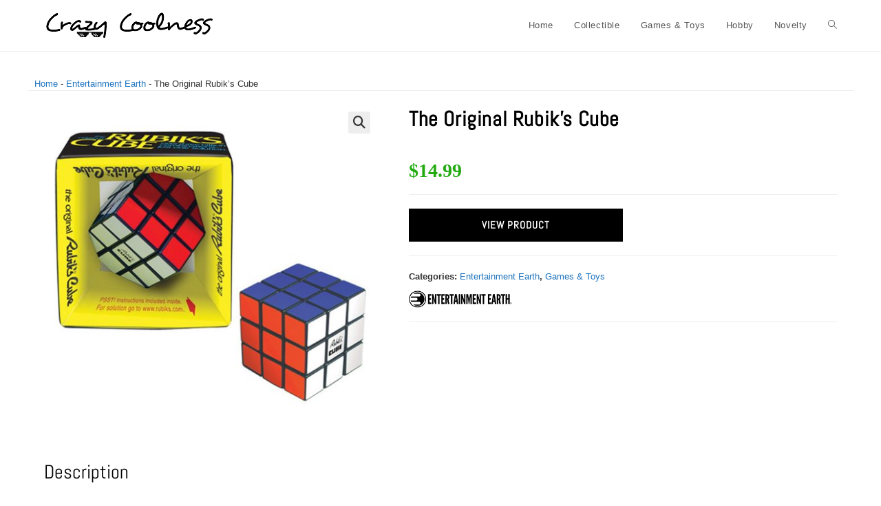

--- FILE ---
content_type: text/html; charset=UTF-8
request_url: https://www.crazycoolness.com/item/the-original-rubiks-cube/
body_size: 19065
content:
<!DOCTYPE html><html class="html" lang="en-US" prefix="og: https://ogp.me/ns#"><head><meta charset="UTF-8"><link rel="profile" href="https://gmpg.org/xfn/11"><style>img:is([sizes="auto" i], [sizes^="auto," i]) { contain-intrinsic-size: 3000px 1500px }</style><meta name="viewport" content="width=device-width, initial-scale=1"><title>The Original Rubik&#039;s Cube - Crazy Coolness</title><meta name="description" content="The most famous, and best-selling, puzzle of all-time is now available in its original package from 1980! Ages 8 and up."/><meta name="robots" content="index, follow, max-snippet:-1, max-video-preview:-1, max-image-preview:large"/><link rel="canonical" href="https://www.crazycoolness.com/item/the-original-rubiks-cube/" /><meta property="og:locale" content="en_US" /><meta property="og:type" content="product" /><meta property="og:title" content="The Original Rubik&#039;s Cube - Crazy Coolness" /><meta property="og:description" content="The most famous, and best-selling, puzzle of all-time is now available in its original package from 1980! Ages 8 and up." /><meta property="og:url" content="https://www.crazycoolness.com/item/the-original-rubiks-cube/" /><meta property="og:site_name" content="Crazy Coolness" /><meta property="og:updated_time" content="2022-05-02T11:36:16-05:00" /><meta property="og:image" content="https://images-crazycoolness.s3-accelerate.amazonaws.com/2021/10/XFQgC8zD-WM5031lg.jpg" /><meta property="og:image:secure_url" content="https://images-crazycoolness.s3-accelerate.amazonaws.com/2021/10/XFQgC8zD-WM5031lg.jpg" /><meta property="og:image:width" content="500" /><meta property="og:image:height" content="500" /><meta property="og:image:alt" content="Rubiks Cube Winning Moves Puzzles" /><meta property="og:image:type" content="image/jpeg" /><meta property="product:price:amount" content="14.99" /><meta property="product:price:currency" content="USD" /><meta property="product:availability" content="instock" /><meta name="twitter:card" content="summary_large_image" /><meta name="twitter:title" content="The Original Rubik&#039;s Cube - Crazy Coolness" /><meta name="twitter:description" content="The most famous, and best-selling, puzzle of all-time is now available in its original package from 1980! Ages 8 and up." /><meta name="twitter:image" content="https://images-crazycoolness.s3-accelerate.amazonaws.com/2021/10/XFQgC8zD-WM5031lg.jpg" /><meta name="twitter:label1" content="Price" /><meta name="twitter:data1" content="&#036;14.99" /><meta name="twitter:label2" content="Availability" /><meta name="twitter:data2" content="In stock" /> <script type="application/ld+json" class="rank-math-schema">{"@context":"https://schema.org","@graph":[{"@type":"Organization","@id":"https://www.crazycoolness.com/#organization","name":"Crazy Coolness","url":"https://www.crazycoolness.com","logo":{"@type":"ImageObject","@id":"https://www.crazycoolness.com/#logo","url":"https://images-crazycoolness.s3-accelerate.amazonaws.com/2023/05/logo3-1-150x40.png","contentUrl":"https://images-crazycoolness.s3-accelerate.amazonaws.com/2023/05/logo3-1-150x40.png","caption":"Crazy Coolness","inLanguage":"en-US"}},{"@type":"WebSite","@id":"https://www.crazycoolness.com/#website","url":"https://www.crazycoolness.com","name":"Crazy Coolness","publisher":{"@id":"https://www.crazycoolness.com/#organization"},"inLanguage":"en-US"},{"@type":"ImageObject","@id":"https://images-crazycoolness.s3-accelerate.amazonaws.com/2021/10/XFQgC8zD-WM5031lg.jpg","url":"https://images-crazycoolness.s3-accelerate.amazonaws.com/2021/10/XFQgC8zD-WM5031lg.jpg","width":"500","height":"500","caption":"Rubiks Cube Winning Moves Puzzles","inLanguage":"en-US"},{"@type":"BreadcrumbList","@id":"https://www.crazycoolness.com/item/the-original-rubiks-cube/#breadcrumb","itemListElement":[{"@type":"ListItem","position":"1","item":{"@id":"https://www.crazycoolness.com","name":"Home"}},{"@type":"ListItem","position":"2","item":{"@id":"https://www.crazycoolness.com/item-category/entertainment-earth/","name":"Entertainment Earth"}},{"@type":"ListItem","position":"3","item":{"@id":"https://www.crazycoolness.com/item/the-original-rubiks-cube/","name":"The Original Rubik&#8217;s Cube"}}]},{"@type":"ItemPage","@id":"https://www.crazycoolness.com/item/the-original-rubiks-cube/#webpage","url":"https://www.crazycoolness.com/item/the-original-rubiks-cube/","name":"The Original Rubik&#039;s Cube - Crazy Coolness","datePublished":"2021-10-29T22:43:38-05:00","dateModified":"2022-05-02T11:36:16-05:00","isPartOf":{"@id":"https://www.crazycoolness.com/#website"},"primaryImageOfPage":{"@id":"https://images-crazycoolness.s3-accelerate.amazonaws.com/2021/10/XFQgC8zD-WM5031lg.jpg"},"inLanguage":"en-US","breadcrumb":{"@id":"https://www.crazycoolness.com/item/the-original-rubiks-cube/#breadcrumb"}},{"@type":"Product","name":"The Original Rubik's Cube - Crazy Coolness","description":"The most famous, and best-selling, puzzle of all-time is now available in its original package from 1980! Ages 8 and up.","sku":"f20aa0c681d9","category":"Entertainment Earth","mainEntityOfPage":{"@id":"https://www.crazycoolness.com/item/the-original-rubiks-cube/#webpage"},"image":[{"@type":"ImageObject","url":"https://images-crazycoolness.s3-accelerate.amazonaws.com/2021/10/XFQgC8zD-WM5031lg.jpg","height":"500","width":"500"}],"offers":{"@type":"Offer","price":"14.99","priceCurrency":"USD","priceValidUntil":"2027-12-31","availability":"https://schema.org/InStock","itemCondition":"NewCondition","url":"https://www.crazycoolness.com/item/the-original-rubiks-cube/","seller":{"@type":"Organization","@id":"https://www.crazycoolness.com/","name":"Crazy Coolness","url":"https://www.crazycoolness.com","logo":""}},"additionalProperty":[{"@type":"PropertyValue","name":"pa_manufacturer","value":"Winning Moves"}],"@id":"https://www.crazycoolness.com/item/the-original-rubiks-cube/#richSnippet"}]}</script> <link rel="alternate" type="application/rss+xml" title="Crazy Coolness &raquo; Feed" href="https://www.crazycoolness.com/feed/" /><link rel="alternate" type="application/rss+xml" title="Crazy Coolness &raquo; Comments Feed" href="https://www.crazycoolness.com/comments/feed/" />
<script id="crazy-ready">window.advanced_ads_ready=function(e,a){a=a||"complete";var d=function(e){return"interactive"===a?"loading"!==e:"complete"===e};d(document.readyState)?e():document.addEventListener("readystatechange",(function(a){d(a.target.readyState)&&e()}),{once:"interactive"===a})},window.advanced_ads_ready_queue=window.advanced_ads_ready_queue||[];</script> <link data-optimized="1" rel='stylesheet' id='wp-block-library-css' href='https://www.crazycoolness.com/wp-content/litespeed/css/33432998b424713577514243df70010d.css?ver=fa654' media='all' /><style id='wp-block-library-theme-inline-css'>.wp-block-audio :where(figcaption){color:#555;font-size:13px;text-align:center}.is-dark-theme .wp-block-audio :where(figcaption){color:#ffffffa6}.wp-block-audio{margin:0 0 1em}.wp-block-code{border:1px solid #ccc;border-radius:4px;font-family:Menlo,Consolas,monaco,monospace;padding:.8em 1em}.wp-block-embed :where(figcaption){color:#555;font-size:13px;text-align:center}.is-dark-theme .wp-block-embed :where(figcaption){color:#ffffffa6}.wp-block-embed{margin:0 0 1em}.blocks-gallery-caption{color:#555;font-size:13px;text-align:center}.is-dark-theme .blocks-gallery-caption{color:#ffffffa6}:root :where(.wp-block-image figcaption){color:#555;font-size:13px;text-align:center}.is-dark-theme :root :where(.wp-block-image figcaption){color:#ffffffa6}.wp-block-image{margin:0 0 1em}.wp-block-pullquote{border-bottom:4px solid;border-top:4px solid;color:currentColor;margin-bottom:1.75em}.wp-block-pullquote cite,.wp-block-pullquote footer,.wp-block-pullquote__citation{color:currentColor;font-size:.8125em;font-style:normal;text-transform:uppercase}.wp-block-quote{border-left:.25em solid;margin:0 0 1.75em;padding-left:1em}.wp-block-quote cite,.wp-block-quote footer{color:currentColor;font-size:.8125em;font-style:normal;position:relative}.wp-block-quote:where(.has-text-align-right){border-left:none;border-right:.25em solid;padding-left:0;padding-right:1em}.wp-block-quote:where(.has-text-align-center){border:none;padding-left:0}.wp-block-quote.is-large,.wp-block-quote.is-style-large,.wp-block-quote:where(.is-style-plain){border:none}.wp-block-search .wp-block-search__label{font-weight:700}.wp-block-search__button{border:1px solid #ccc;padding:.375em .625em}:where(.wp-block-group.has-background){padding:1.25em 2.375em}.wp-block-separator.has-css-opacity{opacity:.4}.wp-block-separator{border:none;border-bottom:2px solid;margin-left:auto;margin-right:auto}.wp-block-separator.has-alpha-channel-opacity{opacity:1}.wp-block-separator:not(.is-style-wide):not(.is-style-dots){width:100px}.wp-block-separator.has-background:not(.is-style-dots){border-bottom:none;height:1px}.wp-block-separator.has-background:not(.is-style-wide):not(.is-style-dots){height:2px}.wp-block-table{margin:0 0 1em}.wp-block-table td,.wp-block-table th{word-break:normal}.wp-block-table :where(figcaption){color:#555;font-size:13px;text-align:center}.is-dark-theme .wp-block-table :where(figcaption){color:#ffffffa6}.wp-block-video :where(figcaption){color:#555;font-size:13px;text-align:center}.is-dark-theme .wp-block-video :where(figcaption){color:#ffffffa6}.wp-block-video{margin:0 0 1em}:root :where(.wp-block-template-part.has-background){margin-bottom:0;margin-top:0;padding:1.25em 2.375em}</style><style id='classic-theme-styles-inline-css'>/*! This file is auto-generated */
.wp-block-button__link{color:#fff;background-color:#32373c;border-radius:9999px;box-shadow:none;text-decoration:none;padding:calc(.667em + 2px) calc(1.333em + 2px);font-size:1.125em}.wp-block-file__button{background:#32373c;color:#fff;text-decoration:none}</style><style id='global-styles-inline-css'>:root{--wp--preset--aspect-ratio--square: 1;--wp--preset--aspect-ratio--4-3: 4/3;--wp--preset--aspect-ratio--3-4: 3/4;--wp--preset--aspect-ratio--3-2: 3/2;--wp--preset--aspect-ratio--2-3: 2/3;--wp--preset--aspect-ratio--16-9: 16/9;--wp--preset--aspect-ratio--9-16: 9/16;--wp--preset--color--black: #000000;--wp--preset--color--cyan-bluish-gray: #abb8c3;--wp--preset--color--white: #ffffff;--wp--preset--color--pale-pink: #f78da7;--wp--preset--color--vivid-red: #cf2e2e;--wp--preset--color--luminous-vivid-orange: #ff6900;--wp--preset--color--luminous-vivid-amber: #fcb900;--wp--preset--color--light-green-cyan: #7bdcb5;--wp--preset--color--vivid-green-cyan: #00d084;--wp--preset--color--pale-cyan-blue: #8ed1fc;--wp--preset--color--vivid-cyan-blue: #0693e3;--wp--preset--color--vivid-purple: #9b51e0;--wp--preset--gradient--vivid-cyan-blue-to-vivid-purple: linear-gradient(135deg,rgba(6,147,227,1) 0%,rgb(155,81,224) 100%);--wp--preset--gradient--light-green-cyan-to-vivid-green-cyan: linear-gradient(135deg,rgb(122,220,180) 0%,rgb(0,208,130) 100%);--wp--preset--gradient--luminous-vivid-amber-to-luminous-vivid-orange: linear-gradient(135deg,rgba(252,185,0,1) 0%,rgba(255,105,0,1) 100%);--wp--preset--gradient--luminous-vivid-orange-to-vivid-red: linear-gradient(135deg,rgba(255,105,0,1) 0%,rgb(207,46,46) 100%);--wp--preset--gradient--very-light-gray-to-cyan-bluish-gray: linear-gradient(135deg,rgb(238,238,238) 0%,rgb(169,184,195) 100%);--wp--preset--gradient--cool-to-warm-spectrum: linear-gradient(135deg,rgb(74,234,220) 0%,rgb(151,120,209) 20%,rgb(207,42,186) 40%,rgb(238,44,130) 60%,rgb(251,105,98) 80%,rgb(254,248,76) 100%);--wp--preset--gradient--blush-light-purple: linear-gradient(135deg,rgb(255,206,236) 0%,rgb(152,150,240) 100%);--wp--preset--gradient--blush-bordeaux: linear-gradient(135deg,rgb(254,205,165) 0%,rgb(254,45,45) 50%,rgb(107,0,62) 100%);--wp--preset--gradient--luminous-dusk: linear-gradient(135deg,rgb(255,203,112) 0%,rgb(199,81,192) 50%,rgb(65,88,208) 100%);--wp--preset--gradient--pale-ocean: linear-gradient(135deg,rgb(255,245,203) 0%,rgb(182,227,212) 50%,rgb(51,167,181) 100%);--wp--preset--gradient--electric-grass: linear-gradient(135deg,rgb(202,248,128) 0%,rgb(113,206,126) 100%);--wp--preset--gradient--midnight: linear-gradient(135deg,rgb(2,3,129) 0%,rgb(40,116,252) 100%);--wp--preset--font-size--small: 13px;--wp--preset--font-size--medium: 20px;--wp--preset--font-size--large: 36px;--wp--preset--font-size--x-large: 42px;--wp--preset--spacing--20: 0.44rem;--wp--preset--spacing--30: 0.67rem;--wp--preset--spacing--40: 1rem;--wp--preset--spacing--50: 1.5rem;--wp--preset--spacing--60: 2.25rem;--wp--preset--spacing--70: 3.38rem;--wp--preset--spacing--80: 5.06rem;--wp--preset--shadow--natural: 6px 6px 9px rgba(0, 0, 0, 0.2);--wp--preset--shadow--deep: 12px 12px 50px rgba(0, 0, 0, 0.4);--wp--preset--shadow--sharp: 6px 6px 0px rgba(0, 0, 0, 0.2);--wp--preset--shadow--outlined: 6px 6px 0px -3px rgba(255, 255, 255, 1), 6px 6px rgba(0, 0, 0, 1);--wp--preset--shadow--crisp: 6px 6px 0px rgba(0, 0, 0, 1);}:where(.is-layout-flex){gap: 0.5em;}:where(.is-layout-grid){gap: 0.5em;}body .is-layout-flex{display: flex;}.is-layout-flex{flex-wrap: wrap;align-items: center;}.is-layout-flex > :is(*, div){margin: 0;}body .is-layout-grid{display: grid;}.is-layout-grid > :is(*, div){margin: 0;}:where(.wp-block-columns.is-layout-flex){gap: 2em;}:where(.wp-block-columns.is-layout-grid){gap: 2em;}:where(.wp-block-post-template.is-layout-flex){gap: 1.25em;}:where(.wp-block-post-template.is-layout-grid){gap: 1.25em;}.has-black-color{color: var(--wp--preset--color--black) !important;}.has-cyan-bluish-gray-color{color: var(--wp--preset--color--cyan-bluish-gray) !important;}.has-white-color{color: var(--wp--preset--color--white) !important;}.has-pale-pink-color{color: var(--wp--preset--color--pale-pink) !important;}.has-vivid-red-color{color: var(--wp--preset--color--vivid-red) !important;}.has-luminous-vivid-orange-color{color: var(--wp--preset--color--luminous-vivid-orange) !important;}.has-luminous-vivid-amber-color{color: var(--wp--preset--color--luminous-vivid-amber) !important;}.has-light-green-cyan-color{color: var(--wp--preset--color--light-green-cyan) !important;}.has-vivid-green-cyan-color{color: var(--wp--preset--color--vivid-green-cyan) !important;}.has-pale-cyan-blue-color{color: var(--wp--preset--color--pale-cyan-blue) !important;}.has-vivid-cyan-blue-color{color: var(--wp--preset--color--vivid-cyan-blue) !important;}.has-vivid-purple-color{color: var(--wp--preset--color--vivid-purple) !important;}.has-black-background-color{background-color: var(--wp--preset--color--black) !important;}.has-cyan-bluish-gray-background-color{background-color: var(--wp--preset--color--cyan-bluish-gray) !important;}.has-white-background-color{background-color: var(--wp--preset--color--white) !important;}.has-pale-pink-background-color{background-color: var(--wp--preset--color--pale-pink) !important;}.has-vivid-red-background-color{background-color: var(--wp--preset--color--vivid-red) !important;}.has-luminous-vivid-orange-background-color{background-color: var(--wp--preset--color--luminous-vivid-orange) !important;}.has-luminous-vivid-amber-background-color{background-color: var(--wp--preset--color--luminous-vivid-amber) !important;}.has-light-green-cyan-background-color{background-color: var(--wp--preset--color--light-green-cyan) !important;}.has-vivid-green-cyan-background-color{background-color: var(--wp--preset--color--vivid-green-cyan) !important;}.has-pale-cyan-blue-background-color{background-color: var(--wp--preset--color--pale-cyan-blue) !important;}.has-vivid-cyan-blue-background-color{background-color: var(--wp--preset--color--vivid-cyan-blue) !important;}.has-vivid-purple-background-color{background-color: var(--wp--preset--color--vivid-purple) !important;}.has-black-border-color{border-color: var(--wp--preset--color--black) !important;}.has-cyan-bluish-gray-border-color{border-color: var(--wp--preset--color--cyan-bluish-gray) !important;}.has-white-border-color{border-color: var(--wp--preset--color--white) !important;}.has-pale-pink-border-color{border-color: var(--wp--preset--color--pale-pink) !important;}.has-vivid-red-border-color{border-color: var(--wp--preset--color--vivid-red) !important;}.has-luminous-vivid-orange-border-color{border-color: var(--wp--preset--color--luminous-vivid-orange) !important;}.has-luminous-vivid-amber-border-color{border-color: var(--wp--preset--color--luminous-vivid-amber) !important;}.has-light-green-cyan-border-color{border-color: var(--wp--preset--color--light-green-cyan) !important;}.has-vivid-green-cyan-border-color{border-color: var(--wp--preset--color--vivid-green-cyan) !important;}.has-pale-cyan-blue-border-color{border-color: var(--wp--preset--color--pale-cyan-blue) !important;}.has-vivid-cyan-blue-border-color{border-color: var(--wp--preset--color--vivid-cyan-blue) !important;}.has-vivid-purple-border-color{border-color: var(--wp--preset--color--vivid-purple) !important;}.has-vivid-cyan-blue-to-vivid-purple-gradient-background{background: var(--wp--preset--gradient--vivid-cyan-blue-to-vivid-purple) !important;}.has-light-green-cyan-to-vivid-green-cyan-gradient-background{background: var(--wp--preset--gradient--light-green-cyan-to-vivid-green-cyan) !important;}.has-luminous-vivid-amber-to-luminous-vivid-orange-gradient-background{background: var(--wp--preset--gradient--luminous-vivid-amber-to-luminous-vivid-orange) !important;}.has-luminous-vivid-orange-to-vivid-red-gradient-background{background: var(--wp--preset--gradient--luminous-vivid-orange-to-vivid-red) !important;}.has-very-light-gray-to-cyan-bluish-gray-gradient-background{background: var(--wp--preset--gradient--very-light-gray-to-cyan-bluish-gray) !important;}.has-cool-to-warm-spectrum-gradient-background{background: var(--wp--preset--gradient--cool-to-warm-spectrum) !important;}.has-blush-light-purple-gradient-background{background: var(--wp--preset--gradient--blush-light-purple) !important;}.has-blush-bordeaux-gradient-background{background: var(--wp--preset--gradient--blush-bordeaux) !important;}.has-luminous-dusk-gradient-background{background: var(--wp--preset--gradient--luminous-dusk) !important;}.has-pale-ocean-gradient-background{background: var(--wp--preset--gradient--pale-ocean) !important;}.has-electric-grass-gradient-background{background: var(--wp--preset--gradient--electric-grass) !important;}.has-midnight-gradient-background{background: var(--wp--preset--gradient--midnight) !important;}.has-small-font-size{font-size: var(--wp--preset--font-size--small) !important;}.has-medium-font-size{font-size: var(--wp--preset--font-size--medium) !important;}.has-large-font-size{font-size: var(--wp--preset--font-size--large) !important;}.has-x-large-font-size{font-size: var(--wp--preset--font-size--x-large) !important;}
:where(.wp-block-post-template.is-layout-flex){gap: 1.25em;}:where(.wp-block-post-template.is-layout-grid){gap: 1.25em;}
:where(.wp-block-columns.is-layout-flex){gap: 2em;}:where(.wp-block-columns.is-layout-grid){gap: 2em;}
:root :where(.wp-block-pullquote){font-size: 1.5em;line-height: 1.6;}</style><link data-optimized="1" rel='stylesheet' id='photoswipe-css' href='https://www.crazycoolness.com/wp-content/litespeed/css/c28f01982131d79cf47f9cb3932be80d.css?ver=78c79' media='all' /><link data-optimized="1" rel='stylesheet' id='photoswipe-default-skin-css' href='https://www.crazycoolness.com/wp-content/litespeed/css/a3c89f281446419cd2b10868c9a0441f.css?ver=1b3c3' media='all' /><style id='woocommerce-inline-inline-css'>.woocommerce form .form-row .required { visibility: visible; }</style><link data-optimized="1" rel='stylesheet' id='brands-styles-css' href='https://www.crazycoolness.com/wp-content/litespeed/css/ad8f66506585b9f1640a8531ccd18713.css?ver=92eb0' media='all' /><link rel='stylesheet' id='oceanwp-style-css' href='https://www.crazycoolness.com/wp-content/themes/oceanwp/assets/css/style.min.css?ver=1.2.0' media='all' /><link rel='stylesheet' id='child-style-css' href='https://www.crazycoolness.com/wp-content/themes/oceanwp-child-theme-master/style.css?ver=6.8.3' media='all' /><link data-optimized="1" rel='stylesheet' id='oceanwp-woo-mini-cart-css' href='https://www.crazycoolness.com/wp-content/litespeed/css/f3e8191cbb29f4d47069c328a754e918.css?ver=2a152' media='all' /><link data-optimized="1" rel='stylesheet' id='font-awesome-css' href='https://www.crazycoolness.com/wp-content/litespeed/css/cfbe61ec2f082de47d696325f8bc78a3.css?ver=b49dd' media='all' /><link data-optimized="1" rel='stylesheet' id='simple-line-icons-css' href='https://www.crazycoolness.com/wp-content/litespeed/css/08dabc6c6b458677f207ee41f4499938.css?ver=46263' media='all' /><link rel='preload' as='style' onload='this.rel="stylesheet"' id='oceanwp-google-font-abel-css' href='https://www.crazycoolness.com/wp-content/uploads/oceanwp-webfonts-css/a732e05885ba8b6ff2f8d78aef4fe11c.css?ver=6.8.3' media='all' /><link rel='stylesheet' id='oceanwp-woocommerce-css' href='https://www.crazycoolness.com/wp-content/themes/oceanwp/assets/css/woo/woocommerce.min.css?ver=6.8.3' media='all' /><link data-optimized="1" rel='stylesheet' id='oceanwp-woo-star-font-css' href='https://www.crazycoolness.com/wp-content/litespeed/css/4213702b70effd7243f5e74d8f0cd298.css?ver=08e39' media='all' /> <script src="https://www.crazycoolness.com/wp-includes/js/jquery/jquery.min.js?ver=3.7.1" id="jquery-core-js"></script> <script src="https://www.crazycoolness.com/wp-includes/js/jquery/jquery-migrate.min.js?ver=3.4.1" id="jquery-migrate-js"></script> <script src="https://www.crazycoolness.com/wp-content/plugins/woocommerce/assets/js/jquery-blockui/jquery.blockUI.min.js?ver=2.7.0-wc.10.3.7" id="wc-jquery-blockui-js" defer data-wp-strategy="defer"></script> <script id="wc-add-to-cart-js-extra">var wc_add_to_cart_params = {"ajax_url":"\/wp-admin\/admin-ajax.php","wc_ajax_url":"\/?wc-ajax=%%endpoint%%","i18n_view_cart":"View cart","cart_url":"https:\/\/www.crazycoolness.com","is_cart":"","cart_redirect_after_add":"no"};</script> <script src="https://www.crazycoolness.com/wp-content/plugins/woocommerce/assets/js/frontend/add-to-cart.min.js?ver=10.3.7" id="wc-add-to-cart-js" defer data-wp-strategy="defer"></script> <script src="https://www.crazycoolness.com/wp-content/plugins/woocommerce/assets/js/zoom/jquery.zoom.min.js?ver=1.7.21-wc.10.3.7" id="wc-zoom-js" defer data-wp-strategy="defer"></script> <script src="https://www.crazycoolness.com/wp-content/plugins/woocommerce/assets/js/flexslider/jquery.flexslider.min.js?ver=2.7.2-wc.10.3.7" id="wc-flexslider-js" defer data-wp-strategy="defer"></script> <script src="https://www.crazycoolness.com/wp-content/plugins/woocommerce/assets/js/photoswipe/photoswipe.min.js?ver=4.1.1-wc.10.3.7" id="wc-photoswipe-js" defer data-wp-strategy="defer"></script> <script src="https://www.crazycoolness.com/wp-content/plugins/woocommerce/assets/js/photoswipe/photoswipe-ui-default.min.js?ver=4.1.1-wc.10.3.7" id="wc-photoswipe-ui-default-js" defer data-wp-strategy="defer"></script> <script id="wc-single-product-js-extra">var wc_single_product_params = {"i18n_required_rating_text":"Please select a rating","i18n_rating_options":["1 of 5 stars","2 of 5 stars","3 of 5 stars","4 of 5 stars","5 of 5 stars"],"i18n_product_gallery_trigger_text":"View full-screen image gallery","review_rating_required":"yes","flexslider":{"rtl":false,"animation":"slide","smoothHeight":true,"directionNav":false,"controlNav":"thumbnails","slideshow":false,"animationSpeed":500,"animationLoop":false,"allowOneSlide":false},"zoom_enabled":"1","zoom_options":[],"photoswipe_enabled":"1","photoswipe_options":{"shareEl":false,"closeOnScroll":false,"history":false,"hideAnimationDuration":0,"showAnimationDuration":0},"flexslider_enabled":"1"};</script> <script src="https://www.crazycoolness.com/wp-content/plugins/woocommerce/assets/js/frontend/single-product.min.js?ver=10.3.7" id="wc-single-product-js" defer data-wp-strategy="defer"></script> <script src="https://www.crazycoolness.com/wp-content/plugins/woocommerce/assets/js/js-cookie/js.cookie.min.js?ver=2.1.4-wc.10.3.7" id="wc-js-cookie-js" defer data-wp-strategy="defer"></script> <script id="woocommerce-js-extra">var woocommerce_params = {"ajax_url":"\/wp-admin\/admin-ajax.php","wc_ajax_url":"\/?wc-ajax=%%endpoint%%","i18n_password_show":"Show password","i18n_password_hide":"Hide password"};</script> <script src="https://www.crazycoolness.com/wp-content/plugins/woocommerce/assets/js/frontend/woocommerce.min.js?ver=10.3.7" id="woocommerce-js" defer data-wp-strategy="defer"></script> <script id="wc-cart-fragments-js-extra">var wc_cart_fragments_params = {"ajax_url":"\/wp-admin\/admin-ajax.php","wc_ajax_url":"\/?wc-ajax=%%endpoint%%","cart_hash_key":"wc_cart_hash_ff3e21062f166d31ffa09823cf396cbd","fragment_name":"wc_fragments_ff3e21062f166d31ffa09823cf396cbd","request_timeout":"5000"};</script> <script src="https://www.crazycoolness.com/wp-content/plugins/woocommerce/assets/js/frontend/cart-fragments.min.js?ver=10.3.7" id="wc-cart-fragments-js" defer data-wp-strategy="defer"></script> <link rel="https://api.w.org/" href="https://www.crazycoolness.com/wp-json/" /><link rel="alternate" title="JSON" type="application/json" href="https://www.crazycoolness.com/wp-json/wp/v2/product/26040" /><link rel="EditURI" type="application/rsd+xml" title="RSD" href="https://www.crazycoolness.com/xmlrpc.php?rsd" /><meta name="generator" content="WordPress 6.8.3" /><link rel='shortlink' href='https://www.crazycoolness.com/?p=26040' /><link rel="alternate" title="oEmbed (JSON)" type="application/json+oembed" href="https://www.crazycoolness.com/wp-json/oembed/1.0/embed?url=https%3A%2F%2Fwww.crazycoolness.com%2Fitem%2Fthe-original-rubiks-cube%2F" /><link rel="alternate" title="oEmbed (XML)" type="text/xml+oembed" href="https://www.crazycoolness.com/wp-json/oembed/1.0/embed?url=https%3A%2F%2Fwww.crazycoolness.com%2Fitem%2Fthe-original-rubiks-cube%2F&#038;format=xml" /> <script async src="https://www.googletagmanager.com/gtag/js?id=G-Q57HMKVBDG"></script> <script>window.dataLayer = window.dataLayer || [];
			function gtag(){dataLayer.push(arguments);}
			gtag('js', new Date());
			gtag('config', 'G-Q57HMKVBDG');</script> <noscript><style>.woocommerce-product-gallery{ opacity: 1 !important; }</style></noscript><link rel="icon" href="https://images-crazycoolness.s3-accelerate.amazonaws.com/2023/05/Rt7LMGeG-sunglasses-100x100.jpg" sizes="32x32" /><link rel="icon" href="https://images-crazycoolness.s3-accelerate.amazonaws.com/2023/05/sunglasses.jpg" sizes="192x192" /><link rel="apple-touch-icon" href="https://images-crazycoolness.s3-accelerate.amazonaws.com/2023/05/sunglasses.jpg" /><meta name="msapplication-TileImage" content="https://images-crazycoolness.s3-accelerate.amazonaws.com/2023/05/sunglasses.jpg" />
<style type="text/css">/* Colors */.woocommerce-MyAccount-navigation ul li a:before,.woocommerce-checkout .woocommerce-info a,.woocommerce-checkout #payment ul.payment_methods .wc_payment_method>input[type=radio]:first-child:checked+label:before,.woocommerce-checkout #payment .payment_method_paypal .about_paypal,.woocommerce ul.products li.product li.category a:hover,.woocommerce ul.products li.product .button:hover,.woocommerce ul.products li.product .product-inner .added_to_cart:hover,.product_meta .posted_in a:hover,.product_meta .tagged_as a:hover,.woocommerce div.product .woocommerce-tabs ul.tabs li a:hover,.woocommerce div.product .woocommerce-tabs ul.tabs li.active a,.woocommerce .oceanwp-grid-list a.active,.woocommerce .oceanwp-grid-list a:hover,.woocommerce .oceanwp-off-canvas-filter:hover,.widget_shopping_cart ul.cart_list li .owp-grid-wrap .owp-grid a.remove:hover,.widget_product_categories li a:hover ~ .count,.widget_layered_nav li a:hover ~ .count,.woocommerce ul.products li.product:not(.product-category) .woo-entry-buttons li a:hover,a:hover,a.light:hover,.theme-heading .text::before,.theme-heading .text::after,#top-bar-content >a:hover,#top-bar-social li.oceanwp-email a:hover,#site-navigation-wrap .dropdown-menu >li >a:hover,#site-header.medium-header #medium-searchform button:hover,.oceanwp-mobile-menu-icon a:hover,.blog-entry.post .blog-entry-header .entry-title a:hover,.blog-entry.post .blog-entry-readmore a:hover,.blog-entry.thumbnail-entry .blog-entry-category a,ul.meta li a:hover,.dropcap,.single nav.post-navigation .nav-links .title,body .related-post-title a:hover,body #wp-calendar caption,body .contact-info-widget.default i,body .contact-info-widget.big-icons i,body .custom-links-widget .oceanwp-custom-links li a:hover,body .custom-links-widget .oceanwp-custom-links li a:hover:before,body .posts-thumbnails-widget li a:hover,body .social-widget li.oceanwp-email a:hover,.comment-author .comment-meta .comment-reply-link,#respond #cancel-comment-reply-link:hover,#footer-widgets .footer-box a:hover,#footer-bottom a:hover,#footer-bottom #footer-bottom-menu a:hover,.sidr a:hover,.sidr-class-dropdown-toggle:hover,.sidr-class-menu-item-has-children.active >a,.sidr-class-menu-item-has-children.active >a >.sidr-class-dropdown-toggle,input[type=checkbox]:checked:before{color:#0066bf}.woocommerce .oceanwp-grid-list a.active .owp-icon use,.woocommerce .oceanwp-grid-list a:hover .owp-icon use,.single nav.post-navigation .nav-links .title .owp-icon use,.blog-entry.post .blog-entry-readmore a:hover .owp-icon use,body .contact-info-widget.default .owp-icon use,body .contact-info-widget.big-icons .owp-icon use{stroke:#0066bf}.woocommerce div.product div.images .open-image,.wcmenucart-details.count,.woocommerce-message a,.woocommerce-error a,.woocommerce-info a,.woocommerce .widget_price_filter .ui-slider .ui-slider-handle,.woocommerce .widget_price_filter .ui-slider .ui-slider-range,.owp-product-nav li a.owp-nav-link:hover,.woocommerce div.product.owp-tabs-layout-vertical .woocommerce-tabs ul.tabs li a:after,.woocommerce .widget_product_categories li.current-cat >a ~ .count,.woocommerce .widget_product_categories li.current-cat >a:before,.woocommerce .widget_layered_nav li.chosen a ~ .count,.woocommerce .widget_layered_nav li.chosen a:before,#owp-checkout-timeline .active .timeline-wrapper,.bag-style:hover .wcmenucart-cart-icon .wcmenucart-count,.show-cart .wcmenucart-cart-icon .wcmenucart-count,.woocommerce ul.products li.product:not(.product-category) .image-wrap .button,input[type="button"],input[type="reset"],input[type="submit"],button[type="submit"],.button,#site-navigation-wrap .dropdown-menu >li.btn >a >span,.thumbnail:hover i,.thumbnail:hover .link-post-svg-icon,.post-quote-content,.omw-modal .omw-close-modal,body .contact-info-widget.big-icons li:hover i,body .contact-info-widget.big-icons li:hover .owp-icon,body div.wpforms-container-full .wpforms-form input[type=submit],body div.wpforms-container-full .wpforms-form button[type=submit],body div.wpforms-container-full .wpforms-form .wpforms-page-button,.woocommerce-cart .wp-element-button,.woocommerce-checkout .wp-element-button,.wp-block-button__link{background-color:#0066bf}.current-shop-items-dropdown{border-top-color:#0066bf}.woocommerce div.product .woocommerce-tabs ul.tabs li.active a{border-bottom-color:#0066bf}.wcmenucart-details.count:before{border-color:#0066bf}.woocommerce ul.products li.product .button:hover{border-color:#0066bf}.woocommerce ul.products li.product .product-inner .added_to_cart:hover{border-color:#0066bf}.woocommerce div.product .woocommerce-tabs ul.tabs li.active a{border-color:#0066bf}.woocommerce .oceanwp-grid-list a.active{border-color:#0066bf}.woocommerce .oceanwp-grid-list a:hover{border-color:#0066bf}.woocommerce .oceanwp-off-canvas-filter:hover{border-color:#0066bf}.owp-product-nav li a.owp-nav-link:hover{border-color:#0066bf}.widget_shopping_cart_content .buttons .button:first-child:hover{border-color:#0066bf}.widget_shopping_cart ul.cart_list li .owp-grid-wrap .owp-grid a.remove:hover{border-color:#0066bf}.widget_product_categories li a:hover ~ .count{border-color:#0066bf}.woocommerce .widget_product_categories li.current-cat >a ~ .count{border-color:#0066bf}.woocommerce .widget_product_categories li.current-cat >a:before{border-color:#0066bf}.widget_layered_nav li a:hover ~ .count{border-color:#0066bf}.woocommerce .widget_layered_nav li.chosen a ~ .count{border-color:#0066bf}.woocommerce .widget_layered_nav li.chosen a:before{border-color:#0066bf}#owp-checkout-timeline.arrow .active .timeline-wrapper:before{border-top-color:#0066bf;border-bottom-color:#0066bf}#owp-checkout-timeline.arrow .active .timeline-wrapper:after{border-left-color:#0066bf;border-right-color:#0066bf}.bag-style:hover .wcmenucart-cart-icon .wcmenucart-count{border-color:#0066bf}.bag-style:hover .wcmenucart-cart-icon .wcmenucart-count:after{border-color:#0066bf}.show-cart .wcmenucart-cart-icon .wcmenucart-count{border-color:#0066bf}.show-cart .wcmenucart-cart-icon .wcmenucart-count:after{border-color:#0066bf}.woocommerce ul.products li.product:not(.product-category) .woo-product-gallery .active a{border-color:#0066bf}.woocommerce ul.products li.product:not(.product-category) .woo-product-gallery a:hover{border-color:#0066bf}.widget-title{border-color:#0066bf}blockquote{border-color:#0066bf}.wp-block-quote{border-color:#0066bf}#searchform-dropdown{border-color:#0066bf}.dropdown-menu .sub-menu{border-color:#0066bf}.blog-entry.large-entry .blog-entry-readmore a:hover{border-color:#0066bf}.oceanwp-newsletter-form-wrap input[type="email"]:focus{border-color:#0066bf}.social-widget li.oceanwp-email a:hover{border-color:#0066bf}#respond #cancel-comment-reply-link:hover{border-color:#0066bf}body .contact-info-widget.big-icons li:hover i{border-color:#0066bf}body .contact-info-widget.big-icons li:hover .owp-icon{border-color:#0066bf}#footer-widgets .oceanwp-newsletter-form-wrap input[type="email"]:focus{border-color:#0066bf}.woocommerce table.shop_table,.woocommerce table.shop_table td,.woocommerce-cart .cart-collaterals .cart_totals tr td,.woocommerce-cart .cart-collaterals .cart_totals tr th,.woocommerce table.shop_table tth,.woocommerce table.shop_table tfoot td,.woocommerce table.shop_table tfoot th,.woocommerce .order_details,.woocommerce .shop_table.order_details tfoot th,.woocommerce .shop_table.customer_details th,.woocommerce .cart-collaterals .cross-sells,.woocommerce-page .cart-collaterals .cross-sells,.woocommerce .cart-collaterals .cart_totals,.woocommerce-page .cart-collaterals .cart_totals,.woocommerce .cart-collaterals h2,.woocommerce .cart-collaterals h2,.woocommerce .cart-collaterals h2,.woocommerce-cart .cart-collaterals .cart_totals .order-total th,.woocommerce-cart .cart-collaterals .cart_totals .order-total td,.woocommerce ul.order_details,.woocommerce .shop_table.order_details tfoot th,.woocommerce .shop_table.customer_details th,.woocommerce .woocommerce-checkout #customer_details h3,.woocommerce .woocommerce-checkout h3#order_review_heading,.woocommerce-checkout #payment ul.payment_methods,.woocommerce-checkout form.login,.woocommerce-checkout form.checkout_coupon,.woocommerce-checkout-review-order-table tfoot th,.woocommerce-checkout #payment,.woocommerce ul.order_details,.woocommerce #customer_login >div,.woocommerce .col-1.address,.woocommerce .col-2.address,.woocommerce-checkout .woocommerce-info,.woocommerce div.product form.cart,.product_meta,.woocommerce div.product .woocommerce-tabs ul.tabs,.woocommerce #reviews #comments ol.commentlist li .comment_container,p.stars span a,.woocommerce ul.product_list_widget li,.woocommerce .widget_shopping_cart .cart_list li,.woocommerce.widget_shopping_cart .cart_list li,.woocommerce ul.product_list_widget li:first-child,.woocommerce .widget_shopping_cart .cart_list li:first-child,.woocommerce.widget_shopping_cart .cart_list li:first-child,.widget_product_categories li a,.woocommerce .oceanwp-toolbar,.woocommerce .products.list .product,table th,table td,hr,.content-area,body.content-left-sidebar #content-wrap .content-area,.content-left-sidebar .content-area,#top-bar-wrap,#site-header,#site-header.top-header #search-toggle,.dropdown-menu ul li,.centered-minimal-page-header,.blog-entry.post,.blog-entry.grid-entry .blog-entry-inner,.blog-entry.thumbnail-entry .blog-entry-bottom,.single-post .entry-title,.single .entry-share-wrap .entry-share,.single .entry-share,.single .entry-share ul li a,.single nav.post-navigation,.single nav.post-navigation .nav-links .nav-previous,#author-bio,#author-bio .author-bio-avatar,#author-bio .author-bio-social li a,#related-posts,#comments,.comment-body,#respond #cancel-comment-reply-link,#blog-entries .type-page,.page-numbers a,.page-numbers span:not(.elementor-screen-only),.page-links span,body #wp-calendar caption,body #wp-calendar th,body #wp-calendar tbody,body .contact-info-widget.default i,body .contact-info-widget.big-icons i,body .contact-info-widget.big-icons .owp-icon,body .contact-info-widget.default .owp-icon,body .posts-thumbnails-widget li,body .tagcloud a{border-color:#efefef}a{color:#0066bf}a .owp-icon use{stroke:#0066bf}a:hover{color:#333333}a:hover .owp-icon use{stroke:#333333}body .theme-button,body input[type="submit"],body button[type="submit"],body button,body .button,body div.wpforms-container-full .wpforms-form input[type=submit],body div.wpforms-container-full .wpforms-form button[type=submit],body div.wpforms-container-full .wpforms-form .wpforms-page-button,.woocommerce-cart .wp-element-button,.woocommerce-checkout .wp-element-button,.wp-block-button__link{border-color:#ffffff}body .theme-button:hover,body input[type="submit"]:hover,body button[type="submit"]:hover,body button:hover,body .button:hover,body div.wpforms-container-full .wpforms-form input[type=submit]:hover,body div.wpforms-container-full .wpforms-form input[type=submit]:active,body div.wpforms-container-full .wpforms-form button[type=submit]:hover,body div.wpforms-container-full .wpforms-form button[type=submit]:active,body div.wpforms-container-full .wpforms-form .wpforms-page-button:hover,body div.wpforms-container-full .wpforms-form .wpforms-page-button:active,.woocommerce-cart .wp-element-button:hover,.woocommerce-checkout .wp-element-button:hover,.wp-block-button__link:hover{border-color:#ffffff}body{color:#000000}h2{color:#000000}/* OceanWP Style Settings CSS */@media only screen and (min-width:960px){.content-area,.content-left-sidebar .content-area{width:80%}}@media only screen and (min-width:960px){.widget-area,.content-left-sidebar .widget-area{width:20%}}.separate-layout .content-area,.separate-layout.content-left-sidebar .content-area,.content-both-sidebars.scs-style .content-area,.separate-layout.content-both-sidebars.ssc-style .content-area,body.separate-blog.separate-layout #blog-entries >*,body.separate-blog.separate-layout .oceanwp-pagination,body.separate-blog.separate-layout .blog-entry.grid-entry .blog-entry-inner{padding:0px}.separate-layout.content-full-width .content-area{padding:0px !important}.separate-layout .widget-area .sidebar-box{padding:0px}.theme-button,input[type="submit"],button[type="submit"],button,.button,body div.wpforms-container-full .wpforms-form input[type=submit],body div.wpforms-container-full .wpforms-form button[type=submit],body div.wpforms-container-full .wpforms-form .wpforms-page-button{border-style:solid}.theme-button,input[type="submit"],button[type="submit"],button,.button,body div.wpforms-container-full .wpforms-form input[type=submit],body div.wpforms-container-full .wpforms-form button[type=submit],body div.wpforms-container-full .wpforms-form .wpforms-page-button{border-width:1px}form input[type="text"],form input[type="password"],form input[type="email"],form input[type="url"],form input[type="date"],form input[type="month"],form input[type="time"],form input[type="datetime"],form input[type="datetime-local"],form input[type="week"],form input[type="number"],form input[type="search"],form input[type="tel"],form input[type="color"],form select,form textarea,.woocommerce .woocommerce-checkout .select2-container--default .select2-selection--single{border-style:solid}body div.wpforms-container-full .wpforms-form input[type=date],body div.wpforms-container-full .wpforms-form input[type=datetime],body div.wpforms-container-full .wpforms-form input[type=datetime-local],body div.wpforms-container-full .wpforms-form input[type=email],body div.wpforms-container-full .wpforms-form input[type=month],body div.wpforms-container-full .wpforms-form input[type=number],body div.wpforms-container-full .wpforms-form input[type=password],body div.wpforms-container-full .wpforms-form input[type=range],body div.wpforms-container-full .wpforms-form input[type=search],body div.wpforms-container-full .wpforms-form input[type=tel],body div.wpforms-container-full .wpforms-form input[type=text],body div.wpforms-container-full .wpforms-form input[type=time],body div.wpforms-container-full .wpforms-form input[type=url],body div.wpforms-container-full .wpforms-form input[type=week],body div.wpforms-container-full .wpforms-form select,body div.wpforms-container-full .wpforms-form textarea{border-style:solid}form input[type="text"],form input[type="password"],form input[type="email"],form input[type="url"],form input[type="date"],form input[type="month"],form input[type="time"],form input[type="datetime"],form input[type="datetime-local"],form input[type="week"],form input[type="number"],form input[type="search"],form input[type="tel"],form input[type="color"],form select,form textarea{border-radius:3px}body div.wpforms-container-full .wpforms-form input[type=date],body div.wpforms-container-full .wpforms-form input[type=datetime],body div.wpforms-container-full .wpforms-form input[type=datetime-local],body div.wpforms-container-full .wpforms-form input[type=email],body div.wpforms-container-full .wpforms-form input[type=month],body div.wpforms-container-full .wpforms-form input[type=number],body div.wpforms-container-full .wpforms-form input[type=password],body div.wpforms-container-full .wpforms-form input[type=range],body div.wpforms-container-full .wpforms-form input[type=search],body div.wpforms-container-full .wpforms-form input[type=tel],body div.wpforms-container-full .wpforms-form input[type=text],body div.wpforms-container-full .wpforms-form input[type=time],body div.wpforms-container-full .wpforms-form input[type=url],body div.wpforms-container-full .wpforms-form input[type=week],body div.wpforms-container-full .wpforms-form select,body div.wpforms-container-full .wpforms-form textarea{border-radius:3px}#main #content-wrap,.separate-layout #main #content-wrap{padding-top:0;padding-bottom:0}#scroll-top{width:35px;height:35px;line-height:35px}#scroll-top{font-size:15px}#scroll-top .owp-icon{width:15px;height:15px}/* Header */#site-header.has-header-media .overlay-header-media{background-color:rgba(0,0,0,0.5)}#site-header{border-color:#efefef}@media (max-width:767px){#top-bar-nav,#site-navigation-wrap,.oceanwp-social-menu,.after-header-content{display:none}.center-logo #site-logo{float:none;position:absolute;left:50%;padding:0;-webkit-transform:translateX(-50%);transform:translateX(-50%)}#site-header.center-header #site-logo,.oceanwp-mobile-menu-icon,#oceanwp-cart-sidebar-wrap{display:block}body.vertical-header-style #outer-wrap{margin:0 !important}#site-header.vertical-header{position:relative;width:100%;left:0 !important;right:0 !important}#site-header.vertical-header .has-template >#site-logo{display:block}#site-header.vertical-header #site-header-inner{display:-webkit-box;display:-webkit-flex;display:-ms-flexbox;display:flex;-webkit-align-items:center;align-items:center;padding:0;max-width:90%}#site-header.vertical-header #site-header-inner >*:not(.oceanwp-mobile-menu-icon){display:none}#site-header.vertical-header #site-header-inner >*{padding:0 !important}#site-header.vertical-header #site-header-inner #site-logo{display:block;margin:0;width:50%;text-align:left}body.rtl #site-header.vertical-header #site-header-inner #site-logo{text-align:right}#site-header.vertical-header #site-header-inner .oceanwp-mobile-menu-icon{width:50%;text-align:right}body.rtl #site-header.vertical-header #site-header-inner .oceanwp-mobile-menu-icon{text-align:left}#site-header.vertical-header .vertical-toggle,body.vertical-header-style.vh-closed #site-header.vertical-header .vertical-toggle{display:none}#site-logo.has-responsive-logo .custom-logo-link{display:none}#site-logo.has-responsive-logo .responsive-logo-link{display:block}.is-sticky #site-logo.has-sticky-logo .responsive-logo-link{display:none}.is-sticky #site-logo.has-responsive-logo .sticky-logo-link{display:block}#top-bar.has-no-content #top-bar-social.top-bar-left,#top-bar.has-no-content #top-bar-social.top-bar-right{position:inherit;left:auto;right:auto;float:none;height:auto;line-height:1.5em;margin-top:0;text-align:center}#top-bar.has-no-content #top-bar-social li{float:none;display:inline-block}.owp-cart-overlay,#side-panel-wrap a.side-panel-btn{display:none !important}}/* Blog CSS */.single-post.content-max-width #wrap .thumbnail,.single-post.content-max-width #wrap .wp-block-buttons,.single-post.content-max-width #wrap .wp-block-verse,.single-post.content-max-width #wrap .entry-header,.single-post.content-max-width #wrap ul.meta,.single-post.content-max-width #wrap .entry-content p,.single-post.content-max-width #wrap .entry-content h1,.single-post.content-max-width #wrap .entry-content h2,.single-post.content-max-width #wrap .entry-content h3,.single-post.content-max-width #wrap .entry-content h4,.single-post.content-max-width #wrap .entry-content h5,.single-post.content-max-width #wrap .entry-content h6,.single-post.content-max-width #wrap .wp-block-image,.single-post.content-max-width #wrap .wp-block-gallery,.single-post.content-max-width #wrap .wp-block-video,.single-post.content-max-width #wrap .wp-block-quote,.single-post.content-max-width #wrap .wp-block-text-columns,.single-post.content-max-width #wrap .wp-block-code,.single-post.content-max-width #wrap .entry-content ul,.single-post.content-max-width #wrap .entry-content ol,.single-post.content-max-width #wrap .wp-block-cover-text,.single-post.content-max-width #wrap .wp-block-cover,.single-post.content-max-width #wrap .wp-block-columns,.single-post.content-max-width #wrap .post-tags,.single-post.content-max-width #wrap .comments-area,.single-post.content-max-width #wrap .wp-block-embed,#wrap .wp-block-separator.is-style-wide:not(.size-full){max-width:800px}.single-post.content-max-width #wrap .wp-block-image.alignleft,.single-post.content-max-width #wrap .wp-block-image.alignright{max-width:400px}.single-post.content-max-width #wrap .wp-block-image.alignleft{margin-left:calc( 50% - 400px)}.single-post.content-max-width #wrap .wp-block-image.alignright{margin-right:calc( 50% - 400px)}.single-post.content-max-width #wrap .wp-block-embed,.single-post.content-max-width #wrap .wp-block-verse{margin-left:auto;margin-right:auto}.ocean-single-post-header ul.meta-item li a:hover{color:#333333}/* Sidebar */.widget-area{padding:0 0 0 15px!important}/* Footer Copyright */#footer-bottom{padding:0}/* WooCommerce */.owp-floating-bar form.cart .quantity .minus:hover,.owp-floating-bar form.cart .quantity .plus:hover{color:#ffffff}#owp-checkout-timeline .timeline-step{color:#cccccc}#owp-checkout-timeline .timeline-step{border-color:#cccccc}.woocommerce .oceanwp-toolbar{border-color:#efefef}.woocommerce ul.products li.product li.category,.woocommerce ul.products li.product li.category a{color:#1e73be}.woocommerce ul.products li.product li.category a:hover{color:#333333}.woocommerce ul.products li.product .price,.woocommerce ul.products li.product .price .amount{color:#23ab11}.woocommerce div.product .product_title{color:#000000}.price,.amount{color:#23ab11}.product_meta .posted_in a,.product_meta .tagged_as a{color:#1e73be}.product_meta .posted_in a:hover,.product_meta .tagged_as a:hover{color:#333333}.woocommerce div.product div.summary button.single_add_to_cart_button{background-color:#000000}.woocommerce div.product div.summary button.single_add_to_cart_button:hover{background-color:#1e73be}.woocommerce div.product div.summary button.single_add_to_cart_button{border-color:#000000}.woocommerce div.product div.summary button.single_add_to_cart_button{border-style:solid}.woocommerce div.product div.summary button.single_add_to_cart_button{border-width:1pxpx}.woocommerce div.product div.summary button.single_add_to_cart_button{border-radius:5pxpx}.woocommerce div.product .woocommerce-tabs ul.tabs li a{color:#000000}.woocommerce div.product .woocommerce-tabs ul.tabs li a:hover{color:#1e73be}.woocommerce div.product .woocommerce-tabs .panel p{color:#000000}/* Typography */body{font-size:18px;line-height:1.6}h1,h2,h3,h4,h5,h6,.theme-heading,.widget-title,.oceanwp-widget-recent-posts-title,.comment-reply-title,.entry-title,.sidebar-box .widget-title{line-height:1.4}h1{font-size:24px;line-height:1.4}h2{font-family:Abel;font-size:22px;line-height:1.4;font-weight:700}h3{font-size:18px;line-height:1.4}h4{font-size:17px;line-height:1.4}h5{font-size:14px;line-height:1.4}h6{font-size:15px;line-height:1.4}.page-header .page-header-title,.page-header.background-image-page-header .page-header-title{font-size:32px;line-height:1.4}.page-header .page-subheading{font-size:15px;line-height:1.8}.site-breadcrumbs,.site-breadcrumbs a{font-size:13px;line-height:1.4}#top-bar-content,#top-bar-social-alt{font-size:12px;line-height:1.8}#site-logo a.site-logo-text{font-size:24px;line-height:1.8}.dropdown-menu ul li a.menu-link,#site-header.full_screen-header .fs-dropdown-menu ul.sub-menu li a{font-size:12px;line-height:1.2;letter-spacing:.6px}.sidr-class-dropdown-menu li a,a.sidr-class-toggle-sidr-close,#mobile-dropdown ul li a,body #mobile-fullscreen ul li a{font-size:15px;line-height:1.8}.blog-entry.post .blog-entry-header .entry-title a{font-size:24px;line-height:1.4}.ocean-single-post-header .single-post-title{font-size:34px;line-height:1.4;letter-spacing:.6px}.ocean-single-post-header ul.meta-item li,.ocean-single-post-header ul.meta-item li a{font-size:13px;line-height:1.4;letter-spacing:.6px}.ocean-single-post-header .post-author-name,.ocean-single-post-header .post-author-name a{font-size:14px;line-height:1.4;letter-spacing:.6px}.ocean-single-post-header .post-author-description{font-size:12px;line-height:1.4;letter-spacing:.6px}.single-post .entry-title{font-size:34px;line-height:1.4;letter-spacing:.6px}.single-post ul.meta li,.single-post ul.meta li a{font-size:14px;line-height:1.4;letter-spacing:.6px}.sidebar-box .widget-title,.sidebar-box.widget_block .wp-block-heading{font-size:13px;line-height:1;letter-spacing:1px}#footer-widgets .footer-box .widget-title{font-size:13px;line-height:1;letter-spacing:1px}#footer-bottom #copyright{font-size:12px;line-height:1}#footer-bottom #footer-bottom-menu{font-size:12px;line-height:1}.woocommerce-store-notice.demo_store{line-height:2;letter-spacing:1.5px}.demo_store .woocommerce-store-notice__dismiss-link{line-height:2;letter-spacing:1.5px}.woocommerce ul.products li.product li.title h2,.woocommerce ul.products li.product li.title a{font-size:14px;line-height:1.5}.woocommerce ul.products li.product li.category,.woocommerce ul.products li.product li.category a{font-size:12px;line-height:1}.woocommerce ul.products li.product .price{font-family:Trebuchet MS,Helvetica,sans-serif;font-size:18px;line-height:1;font-weight:700}.woocommerce ul.products li.product .button,.woocommerce ul.products li.product .product-inner .added_to_cart{font-size:12px;line-height:1.5;letter-spacing:1px}.woocommerce ul.products li.owp-woo-cond-notice span,.woocommerce ul.products li.owp-woo-cond-notice a{font-size:16px;line-height:1;letter-spacing:1px;font-weight:600;text-transform:capitalize}.woocommerce div.product .product_title{font-family:Abel;font-size:30px;line-height:1.4;letter-spacing:.6px}.woocommerce div.product p.price{font-family:'Trebuchet MS';font-size:28px;line-height:1;font-weight:700}.woocommerce .owp-btn-normal .summary form button.button,.woocommerce .owp-btn-big .summary form button.button,.woocommerce .owp-btn-very-big .summary form button.button{font-family:Abel;font-size:15px;line-height:1.5;letter-spacing:1px;text-transform:uppercase}.woocommerce div.owp-woo-single-cond-notice span,.woocommerce div.owp-woo-single-cond-notice a{font-size:18px;line-height:2;letter-spacing:1.5px;font-weight:600;text-transform:capitalize}.ocean-preloader--active .preloader-after-content{font-size:20px;line-height:1.8;letter-spacing:.6px}</style></head><body class="wp-singular product-template-default single single-product postid-26040 wp-custom-logo wp-embed-responsive wp-theme-oceanwp wp-child-theme-oceanwp-child-theme-master theme-oceanwp woocommerce woocommerce-page woocommerce-no-js oceanwp-theme dropdown-mobile content-full-width content-max-width page-header-disabled has-breadcrumbs pagination-center account-original-style aa-prefix-crazy-" itemscope="itemscope" itemtype="https://schema.org/WebPage"><div id="outer-wrap" class="site clr"><a class="skip-link screen-reader-text" href="#main">Skip to content</a><div id="wrap" class="clr"><header id="site-header" class="minimal-header clr" data-height="74" itemscope="itemscope" itemtype="https://schema.org/WPHeader" role="banner"><div id="site-header-inner" class="clr container"><div id="site-logo" class="clr" itemscope itemtype="https://schema.org/Brand" ><div id="site-logo-inner" class="clr"><a href="https://www.crazycoolness.com/" class="custom-logo-link" rel="home"><img width="250" height="40" src="https://images-crazycoolness.s3-accelerate.amazonaws.com/2023/05/2tPeEaWr-logo3-1.png" class="custom-logo" alt="Crazy Coolness" decoding="async" /></a></div></div><div id="site-navigation-wrap" class="clr"><nav id="site-navigation" class="navigation main-navigation clr" itemscope="itemscope" itemtype="https://schema.org/SiteNavigationElement" role="navigation" ><ul id="menu-header" class="main-menu dropdown-menu sf-menu"><li id="menu-item-87" class="menu-item menu-item-type-custom menu-item-object-custom menu-item-home menu-item-87"><a href="//www.crazycoolness.com" class="menu-link"><span class="text-wrap">Home</span></a></li><li id="menu-item-30151" class="menu-item menu-item-type-custom menu-item-object-custom menu-item-30151"><a href="//crazycoolness.com/item-category/collectible/" class="menu-link"><span class="text-wrap">Collectible</span></a></li><li id="menu-item-16466" class="menu-item menu-item-type-custom menu-item-object-custom menu-item-16466"><a href="//crazycoolness.com/item-category/games-toys/" class="menu-link"><span class="text-wrap">Games &#038; Toys</span></a></li><li id="menu-item-30152" class="menu-item menu-item-type-custom menu-item-object-custom menu-item-30152"><a href="//crazycoolness.com/item-category/hobby/" class="menu-link"><span class="text-wrap">Hobby</span></a></li><li id="menu-item-30153" class="menu-item menu-item-type-custom menu-item-object-custom menu-item-30153"><a href="//crazycoolness.com/item-category/novelty/" class="menu-link"><span class="text-wrap">Novelty</span></a></li><li class="search-toggle-li" ><a href="https://www.crazycoolness.com/#" class="site-search-toggle search-dropdown-toggle"><span class="screen-reader-text">Toggle website search</span><i class=" icon-magnifier" aria-hidden="true" role="img"></i></a></li></ul><div id="searchform-dropdown" class="header-searchform-wrap clr" ><form aria-label="Search this website" role="search" method="get" class="searchform" action="https://www.crazycoolness.com/">
<input aria-label="Insert search query" type="search" id="ocean-search-form-1" class="field" autocomplete="off" placeholder="Search" name="s"></form></div></nav></div><div class="oceanwp-mobile-menu-icon clr mobile-right">
<a href="https://www.crazycoolness.com/#mobile-menu-toggle" class="mobile-menu"  aria-label="Mobile Menu">
<i class="fa fa-bars" aria-hidden="true"></i>
<span class="oceanwp-text">Menu</span>
<span class="oceanwp-close-text">Close</span>
</a></div></div><div id="mobile-dropdown" class="clr" ><nav class="clr" itemscope="itemscope" itemtype="https://schema.org/SiteNavigationElement"><div id="mobile-nav" class="navigation clr"><ul id="menu-header-1" class="menu"><li class="menu-item menu-item-type-custom menu-item-object-custom menu-item-home menu-item-87"><a href="//www.crazycoolness.com">Home</a></li><li class="menu-item menu-item-type-custom menu-item-object-custom menu-item-30151"><a href="//crazycoolness.com/item-category/collectible/">Collectible</a></li><li class="menu-item menu-item-type-custom menu-item-object-custom menu-item-16466"><a href="//crazycoolness.com/item-category/games-toys/">Games &#038; Toys</a></li><li class="menu-item menu-item-type-custom menu-item-object-custom menu-item-30152"><a href="//crazycoolness.com/item-category/hobby/">Hobby</a></li><li class="menu-item menu-item-type-custom menu-item-object-custom menu-item-30153"><a href="//crazycoolness.com/item-category/novelty/">Novelty</a></li></ul></div><div id="mobile-menu-search" class="clr"><form aria-label="Search this website" method="get" action="https://www.crazycoolness.com/" class="mobile-searchform">
<input aria-label="Insert search query" value="" class="field" id="ocean-mobile-search-2" type="search" name="s" autocomplete="off" placeholder="Search" />
<button aria-label="Submit search" type="submit" class="searchform-submit">
<i class=" icon-magnifier" aria-hidden="true" role="img"></i>		</button></form></div></nav></div></header><main id="main" class="site-main clr"  role="main"><div class="site-breadcrumbs clr position-under-title"><a href="https://www.crazycoolness.com">Home</a><span class="separator"> - </span><a href="https://www.crazycoolness.com/item-category/entertainment-earth/">Entertainment Earth</a><span class="separator"> - </span><span class="last">The Original Rubik&#8217;s Cube</span></div><div id="content-wrap" class="container clr"><div id="primary" class="content-area clr"><div id="content" class="clr site-content"><article class="entry-content entry clr"><div class="woocommerce-notices-wrapper"></div><div id="product-26040" class="entry has-media owp-thumbs-layout-horizontal owp-btn-big owp-tabs-layout-section has-no-thumbnails product type-product post-26040 status-publish first instock product_cat-entertainment-earth product_cat-games-toys has-post-thumbnail product-type-external"><div class="woocommerce-product-gallery woocommerce-product-gallery--with-images woocommerce-product-gallery--columns-4 images" data-columns="4" style="opacity: 0; transition: opacity .25s ease-in-out;"><figure class="woocommerce-product-gallery__wrapper"><div data-thumb="https://images-crazycoolness.s3-accelerate.amazonaws.com/2021/10/XFQgC8zD-WM5031lg-100x100.jpg" data-thumb-alt="Rubiks Cube Winning Moves Puzzles" data-thumb-srcset="https://images-crazycoolness.s3-accelerate.amazonaws.com/2021/10/XFQgC8zD-WM5031lg-300x300.jpg 300w, https://images-crazycoolness.s3-accelerate.amazonaws.com/2021/10/XFQgC8zD-WM5031lg-150x150.jpg 150w, https://images-crazycoolness.s3-accelerate.amazonaws.com/2021/10/XFQgC8zD-WM5031lg-100x100.jpg 100w, https://images-crazycoolness.s3-accelerate.amazonaws.com/2021/10/XFQgC8zD-WM5031lg.jpg 500w"  data-thumb-sizes="(max-width: 100px) 100vw, 100px" class="woocommerce-product-gallery__image"><a href="https://images-crazycoolness.s3-accelerate.amazonaws.com/2021/10/XFQgC8zD-WM5031lg.jpg"><img width="500" height="500" src="https://images-crazycoolness.s3-accelerate.amazonaws.com/2021/10/XFQgC8zD-WM5031lg.jpg" class="wp-post-image" alt="Rubiks Cube Winning Moves Puzzles" data-caption="" data-src="https://images-crazycoolness.s3-accelerate.amazonaws.com/2021/10/XFQgC8zD-WM5031lg.jpg" data-large_image="https://images-crazycoolness.s3-accelerate.amazonaws.com/2021/10/XFQgC8zD-WM5031lg.jpg" data-large_image_width="500" data-large_image_height="500" decoding="async" fetchpriority="high" srcset="https://images-crazycoolness.s3-accelerate.amazonaws.com/2021/10/XFQgC8zD-WM5031lg-300x300.jpg 300w, https://images-crazycoolness.s3-accelerate.amazonaws.com/2021/10/XFQgC8zD-WM5031lg-150x150.jpg 150w, https://images-crazycoolness.s3-accelerate.amazonaws.com/2021/10/XFQgC8zD-WM5031lg-100x100.jpg 100w, https://images-crazycoolness.s3-accelerate.amazonaws.com/2021/10/XFQgC8zD-WM5031lg.jpg 500w" sizes="(max-width: 500px) 100vw, 500px" /></a></div></figure></div><div class="summary entry-summary"><h1 class="single-post-title product_title entry-title" itemprop="name">The Original Rubik&#8217;s Cube</h1><p class="price"><span class="woocommerce-Price-amount amount"><bdi><span class="woocommerce-Price-currencySymbol">&#36;</span>14.99</bdi></span></p><form class="cart" action="https://www.entertainmentearth.com/product/wm5031?id=AMK9ZOASVD" method="get">
<button type="submit" class="single_add_to_cart_button button alt">View Product</button><input type="hidden" name="id" value="AMK9ZOASVD" /></form><div class="product_meta">
<span class="sku_wrapper">SKU: <span class="sku">f20aa0c681d9</span></span>
<span class="posted_in">Categories: <a href="https://www.crazycoolness.com/item-category/entertainment-earth/" rel="tag">Entertainment Earth</a>, <a href="https://www.crazycoolness.com/item-category/games-toys/" rel="tag">Games &amp; Toys</a></span><div class="crazy-product-logos" id="crazy-1086870755"><div style="margin-top: 10px;" id="crazy-3865630350"><img data-lazyloaded="1" src="[data-uri]" data-src="https://www.crazycoolness.com/wp-content/uploads/2023/11/entertainment-earth-logo2.png" alt=""  width="150" height="25"   /><noscript><img src="https://www.crazycoolness.com/wp-content/uploads/2023/11/entertainment-earth-logo2.png" alt=""  width="150" height="25"   /></noscript></div></div></div></div><div class="clear-after-summary clr"></div><div class="woocommerce-tabs wc-tabs-wrapper"><ul class="tabs wc-tabs" role="tablist"><li role="presentation" class="description_tab" id="tab-title-description">
<a href="#tab-description" role="tab" aria-controls="tab-description">
Description					</a></li><li role="presentation" class="additional_information_tab" id="tab-title-additional_information">
<a href="#tab-additional_information" role="tab" aria-controls="tab-additional_information">
Additional information					</a></li></ul><div class="woocommerce-Tabs-panel woocommerce-Tabs-panel--description panel entry-content wc-tab" id="tab-description" role="tabpanel" aria-labelledby="tab-title-description"><h2>Description</h2><p>The most famous, and best-selling, puzzle of all-time is now available in its original package from 1980! Ages 8 and up.</p><p><strong>Sold by:</strong> <a href="https://www.entertainmentearth.com/?id=AMK9ZOASVD" target="_blank" rel="noopener">Entertainment Earth</a></p></div><div class="woocommerce-Tabs-panel woocommerce-Tabs-panel--additional_information panel entry-content wc-tab" id="tab-additional_information" role="tabpanel" aria-labelledby="tab-title-additional_information"><h2>Additional information</h2><table class="woocommerce-product-attributes shop_attributes" aria-label="Product Details"><tr class="woocommerce-product-attributes-item woocommerce-product-attributes-item--attribute_pa_manufacturer"><th class="woocommerce-product-attributes-item__label" scope="row">Manufacturer</th><td class="woocommerce-product-attributes-item__value"><p><a href="https://www.crazycoolness.com/manufacturer/winning-moves/" rel="tag">Winning Moves</a></p></td></tr></table></div></div><section class="related products"><h2>Related products</h2><ul class="products oceanwp-row clr grid"><li class="entry has-media col span_1_of_4 owp-content-center owp-thumbs-layout-horizontal owp-btn-big owp-tabs-layout-section has-no-thumbnails product type-product post-6806 status-publish first instock product_cat-games-toys product_cat-puzzle-master has-post-thumbnail product-type-external"><div class="product-inner clr"><div class="woo-entry-image clr">
<a href="https://www.crazycoolness.com/item/beetle-bug/" class="woocommerce-LoopProduct-link"><img data-lazyloaded="1" src="[data-uri]" width="300" height="300" data-src="https://images-crazycoolness.s3-accelerate.amazonaws.com/2022/02/jJTLbEca-000007-300x300.png" class="woo-entry-image-main" alt="Beetle Bug" itemprop="image" decoding="async" data-srcset="https://images-crazycoolness.s3-accelerate.amazonaws.com/2022/02/jJTLbEca-000007-300x300.png 300w, https://images-crazycoolness.s3-accelerate.amazonaws.com/2022/02/000007-150x150.png 150w, https://images-crazycoolness.s3-accelerate.amazonaws.com/2022/02/000007-600x600.png 600w, https://images-crazycoolness.s3-accelerate.amazonaws.com/2022/02/000007-100x100.png 100w, https://images-crazycoolness.s3-accelerate.amazonaws.com/2022/02/000007.png 640w" data-sizes="(max-width: 300px) 100vw, 300px" /><noscript><img width="300" height="300" src="https://images-crazycoolness.s3-accelerate.amazonaws.com/2022/02/jJTLbEca-000007-300x300.png" class="woo-entry-image-main" alt="Beetle Bug" itemprop="image" decoding="async" srcset="https://images-crazycoolness.s3-accelerate.amazonaws.com/2022/02/jJTLbEca-000007-300x300.png 300w, https://images-crazycoolness.s3-accelerate.amazonaws.com/2022/02/000007-150x150.png 150w, https://images-crazycoolness.s3-accelerate.amazonaws.com/2022/02/000007-600x600.png 600w, https://images-crazycoolness.s3-accelerate.amazonaws.com/2022/02/000007-100x100.png 100w, https://images-crazycoolness.s3-accelerate.amazonaws.com/2022/02/000007.png 640w" sizes="(max-width: 300px) 100vw, 300px" /></noscript></a></div><ul class="woo-entry-inner clr"><li class="image-wrap"><div class="woo-entry-image clr">
<a href="https://www.crazycoolness.com/item/beetle-bug/" class="woocommerce-LoopProduct-link"><img data-lazyloaded="1" src="[data-uri]" width="300" height="300" data-src="https://images-crazycoolness.s3-accelerate.amazonaws.com/2022/02/jJTLbEca-000007-300x300.png" class="woo-entry-image-main" alt="Beetle Bug" itemprop="image" decoding="async" data-srcset="https://images-crazycoolness.s3-accelerate.amazonaws.com/2022/02/jJTLbEca-000007-300x300.png 300w, https://images-crazycoolness.s3-accelerate.amazonaws.com/2022/02/000007-150x150.png 150w, https://images-crazycoolness.s3-accelerate.amazonaws.com/2022/02/000007-600x600.png 600w, https://images-crazycoolness.s3-accelerate.amazonaws.com/2022/02/000007-100x100.png 100w, https://images-crazycoolness.s3-accelerate.amazonaws.com/2022/02/000007.png 640w" data-sizes="(max-width: 300px) 100vw, 300px" /><noscript><img width="300" height="300" src="https://images-crazycoolness.s3-accelerate.amazonaws.com/2022/02/jJTLbEca-000007-300x300.png" class="woo-entry-image-main" alt="Beetle Bug" itemprop="image" decoding="async" srcset="https://images-crazycoolness.s3-accelerate.amazonaws.com/2022/02/jJTLbEca-000007-300x300.png 300w, https://images-crazycoolness.s3-accelerate.amazonaws.com/2022/02/000007-150x150.png 150w, https://images-crazycoolness.s3-accelerate.amazonaws.com/2022/02/000007-600x600.png 600w, https://images-crazycoolness.s3-accelerate.amazonaws.com/2022/02/000007-100x100.png 100w, https://images-crazycoolness.s3-accelerate.amazonaws.com/2022/02/000007.png 640w" sizes="(max-width: 300px) 100vw, 300px" /></noscript></a></div></li><li class="category"><a href="https://www.crazycoolness.com/item-category/games-toys/" rel="tag">Games &amp; Toys</a>, <a href="https://www.crazycoolness.com/item-category/puzzle-master/" rel="tag">Puzzle Master</a></li><li class="title"><h2><a href="https://www.crazycoolness.com/item/beetle-bug/">Beetle Bug</a></h2></li><li class="price-wrap">
<span class="price"><span class="price_on_inquiry">Price Unavailable</span></span></li></ul></div></li><li class="entry has-media col span_1_of_4 owp-content-center owp-thumbs-layout-horizontal owp-btn-big owp-tabs-layout-section has-no-thumbnails product type-product post-6838 status-publish instock product_cat-games-toys product_cat-puzzle-master has-post-thumbnail product-type-external"><div class="product-inner clr"><div class="woo-entry-image clr">
<a href="https://www.crazycoolness.com/item/mirror-image/" class="woocommerce-LoopProduct-link"><img data-lazyloaded="1" src="[data-uri]" width="300" height="300" data-src="https://images-crazycoolness.s3-accelerate.amazonaws.com/2022/02/FIJCLujD-000031-300x300.png" class="woo-entry-image-main" alt="Mirror Image" itemprop="image" decoding="async" data-srcset="https://images-crazycoolness.s3-accelerate.amazonaws.com/2022/02/FIJCLujD-000031-300x300.png 300w, https://images-crazycoolness.s3-accelerate.amazonaws.com/2022/02/000031-150x150.png 150w, https://images-crazycoolness.s3-accelerate.amazonaws.com/2022/02/000031-600x600.png 600w, https://images-crazycoolness.s3-accelerate.amazonaws.com/2022/02/000031-100x100.png 100w, https://images-crazycoolness.s3-accelerate.amazonaws.com/2022/02/000031.png 640w" data-sizes="(max-width: 300px) 100vw, 300px" /><noscript><img width="300" height="300" src="https://images-crazycoolness.s3-accelerate.amazonaws.com/2022/02/FIJCLujD-000031-300x300.png" class="woo-entry-image-main" alt="Mirror Image" itemprop="image" decoding="async" srcset="https://images-crazycoolness.s3-accelerate.amazonaws.com/2022/02/FIJCLujD-000031-300x300.png 300w, https://images-crazycoolness.s3-accelerate.amazonaws.com/2022/02/000031-150x150.png 150w, https://images-crazycoolness.s3-accelerate.amazonaws.com/2022/02/000031-600x600.png 600w, https://images-crazycoolness.s3-accelerate.amazonaws.com/2022/02/000031-100x100.png 100w, https://images-crazycoolness.s3-accelerate.amazonaws.com/2022/02/000031.png 640w" sizes="(max-width: 300px) 100vw, 300px" /></noscript></a></div><ul class="woo-entry-inner clr"><li class="image-wrap"><div class="woo-entry-image clr">
<a href="https://www.crazycoolness.com/item/mirror-image/" class="woocommerce-LoopProduct-link"><img data-lazyloaded="1" src="[data-uri]" width="300" height="300" data-src="https://images-crazycoolness.s3-accelerate.amazonaws.com/2022/02/FIJCLujD-000031-300x300.png" class="woo-entry-image-main" alt="Mirror Image" itemprop="image" decoding="async" data-srcset="https://images-crazycoolness.s3-accelerate.amazonaws.com/2022/02/FIJCLujD-000031-300x300.png 300w, https://images-crazycoolness.s3-accelerate.amazonaws.com/2022/02/000031-150x150.png 150w, https://images-crazycoolness.s3-accelerate.amazonaws.com/2022/02/000031-600x600.png 600w, https://images-crazycoolness.s3-accelerate.amazonaws.com/2022/02/000031-100x100.png 100w, https://images-crazycoolness.s3-accelerate.amazonaws.com/2022/02/000031.png 640w" data-sizes="(max-width: 300px) 100vw, 300px" /><noscript><img width="300" height="300" src="https://images-crazycoolness.s3-accelerate.amazonaws.com/2022/02/FIJCLujD-000031-300x300.png" class="woo-entry-image-main" alt="Mirror Image" itemprop="image" decoding="async" srcset="https://images-crazycoolness.s3-accelerate.amazonaws.com/2022/02/FIJCLujD-000031-300x300.png 300w, https://images-crazycoolness.s3-accelerate.amazonaws.com/2022/02/000031-150x150.png 150w, https://images-crazycoolness.s3-accelerate.amazonaws.com/2022/02/000031-600x600.png 600w, https://images-crazycoolness.s3-accelerate.amazonaws.com/2022/02/000031-100x100.png 100w, https://images-crazycoolness.s3-accelerate.amazonaws.com/2022/02/000031.png 640w" sizes="(max-width: 300px) 100vw, 300px" /></noscript></a></div></li><li class="category"><a href="https://www.crazycoolness.com/item-category/games-toys/" rel="tag">Games &amp; Toys</a>, <a href="https://www.crazycoolness.com/item-category/puzzle-master/" rel="tag">Puzzle Master</a></li><li class="title"><h2><a href="https://www.crazycoolness.com/item/mirror-image/">Mirror Image</a></h2></li><li class="price-wrap">
<span class="price"><span class="price_on_inquiry">Price Unavailable</span></span></li></ul></div></li><li class="entry has-media col span_1_of_4 owp-content-center owp-thumbs-layout-horizontal owp-btn-big owp-tabs-layout-section has-no-thumbnails product type-product post-6814 status-publish instock product_cat-games-toys product_cat-puzzle-master product_cat-puzzles product_cat-wood-puzzles has-post-thumbnail product-type-external"><div class="product-inner clr"><div class="woo-entry-image clr">
<a href="https://www.crazycoolness.com/item/tangled-tales/" class="woocommerce-LoopProduct-link"><img data-lazyloaded="1" src="[data-uri]" width="300" height="300" data-src="https://images-crazycoolness.s3-accelerate.amazonaws.com/2022/02/HnNKrDXF-000017-300x300.png" class="woo-entry-image-main" alt="Tangled Tales" itemprop="image" decoding="async" data-srcset="https://images-crazycoolness.s3-accelerate.amazonaws.com/2022/02/HnNKrDXF-000017-300x300.png 300w, https://images-crazycoolness.s3-accelerate.amazonaws.com/2022/02/000017-150x150.png 150w, https://images-crazycoolness.s3-accelerate.amazonaws.com/2022/02/000017-600x600.png 600w, https://images-crazycoolness.s3-accelerate.amazonaws.com/2022/02/000017-100x100.png 100w, https://images-crazycoolness.s3-accelerate.amazonaws.com/2022/02/000017.png 640w" data-sizes="(max-width: 300px) 100vw, 300px" /><noscript><img width="300" height="300" src="https://images-crazycoolness.s3-accelerate.amazonaws.com/2022/02/HnNKrDXF-000017-300x300.png" class="woo-entry-image-main" alt="Tangled Tales" itemprop="image" decoding="async" srcset="https://images-crazycoolness.s3-accelerate.amazonaws.com/2022/02/HnNKrDXF-000017-300x300.png 300w, https://images-crazycoolness.s3-accelerate.amazonaws.com/2022/02/000017-150x150.png 150w, https://images-crazycoolness.s3-accelerate.amazonaws.com/2022/02/000017-600x600.png 600w, https://images-crazycoolness.s3-accelerate.amazonaws.com/2022/02/000017-100x100.png 100w, https://images-crazycoolness.s3-accelerate.amazonaws.com/2022/02/000017.png 640w" sizes="(max-width: 300px) 100vw, 300px" /></noscript></a></div><ul class="woo-entry-inner clr"><li class="image-wrap"><div class="woo-entry-image clr">
<a href="https://www.crazycoolness.com/item/tangled-tales/" class="woocommerce-LoopProduct-link"><img data-lazyloaded="1" src="[data-uri]" width="300" height="300" data-src="https://images-crazycoolness.s3-accelerate.amazonaws.com/2022/02/HnNKrDXF-000017-300x300.png" class="woo-entry-image-main" alt="Tangled Tales" itemprop="image" decoding="async" data-srcset="https://images-crazycoolness.s3-accelerate.amazonaws.com/2022/02/HnNKrDXF-000017-300x300.png 300w, https://images-crazycoolness.s3-accelerate.amazonaws.com/2022/02/000017-150x150.png 150w, https://images-crazycoolness.s3-accelerate.amazonaws.com/2022/02/000017-600x600.png 600w, https://images-crazycoolness.s3-accelerate.amazonaws.com/2022/02/000017-100x100.png 100w, https://images-crazycoolness.s3-accelerate.amazonaws.com/2022/02/000017.png 640w" data-sizes="(max-width: 300px) 100vw, 300px" /><noscript><img width="300" height="300" src="https://images-crazycoolness.s3-accelerate.amazonaws.com/2022/02/HnNKrDXF-000017-300x300.png" class="woo-entry-image-main" alt="Tangled Tales" itemprop="image" decoding="async" srcset="https://images-crazycoolness.s3-accelerate.amazonaws.com/2022/02/HnNKrDXF-000017-300x300.png 300w, https://images-crazycoolness.s3-accelerate.amazonaws.com/2022/02/000017-150x150.png 150w, https://images-crazycoolness.s3-accelerate.amazonaws.com/2022/02/000017-600x600.png 600w, https://images-crazycoolness.s3-accelerate.amazonaws.com/2022/02/000017-100x100.png 100w, https://images-crazycoolness.s3-accelerate.amazonaws.com/2022/02/000017.png 640w" sizes="(max-width: 300px) 100vw, 300px" /></noscript></a></div></li><li class="category"><a href="https://www.crazycoolness.com/item-category/games-toys/" rel="tag">Games &amp; Toys</a>, <a href="https://www.crazycoolness.com/item-category/puzzle-master/" rel="tag">Puzzle Master</a>, <a href="https://www.crazycoolness.com/item-category/games-toys/puzzles/" rel="tag">Puzzles</a>, <a href="https://www.crazycoolness.com/item-category/games-toys/puzzles/wood-puzzles/" rel="tag">Wood Puzzles</a></li><li class="title"><h2><a href="https://www.crazycoolness.com/item/tangled-tales/">Tangled Tales</a></h2></li><li class="price-wrap">
<span class="price"><span class="price_on_inquiry">Price Unavailable</span></span></li></ul></div></li><li class="entry has-media col span_1_of_4 owp-content-center owp-thumbs-layout-horizontal owp-btn-big owp-tabs-layout-section has-no-thumbnails product type-product post-6798 status-publish last instock product_cat-games-toys product_cat-puzzle-master has-post-thumbnail product-type-external"><div class="product-inner clr"><div class="woo-entry-image clr">
<a href="https://www.crazycoolness.com/item/iron-maiden/" class="woocommerce-LoopProduct-link"><img data-lazyloaded="1" src="[data-uri]" width="300" height="300" data-src="https://images-crazycoolness.s3-accelerate.amazonaws.com/2022/02/yractjl3-000003-300x300.png" class="woo-entry-image-main" alt="Iron Maiden" itemprop="image" decoding="async" data-srcset="https://images-crazycoolness.s3-accelerate.amazonaws.com/2022/02/yractjl3-000003-300x300.png 300w, https://images-crazycoolness.s3-accelerate.amazonaws.com/2022/02/000003-150x150.png 150w, https://images-crazycoolness.s3-accelerate.amazonaws.com/2022/02/000003-600x600.png 600w, https://images-crazycoolness.s3-accelerate.amazonaws.com/2022/02/000003-100x100.png 100w, https://images-crazycoolness.s3-accelerate.amazonaws.com/2022/02/000003.png 640w" data-sizes="(max-width: 300px) 100vw, 300px" /><noscript><img width="300" height="300" src="https://images-crazycoolness.s3-accelerate.amazonaws.com/2022/02/yractjl3-000003-300x300.png" class="woo-entry-image-main" alt="Iron Maiden" itemprop="image" decoding="async" srcset="https://images-crazycoolness.s3-accelerate.amazonaws.com/2022/02/yractjl3-000003-300x300.png 300w, https://images-crazycoolness.s3-accelerate.amazonaws.com/2022/02/000003-150x150.png 150w, https://images-crazycoolness.s3-accelerate.amazonaws.com/2022/02/000003-600x600.png 600w, https://images-crazycoolness.s3-accelerate.amazonaws.com/2022/02/000003-100x100.png 100w, https://images-crazycoolness.s3-accelerate.amazonaws.com/2022/02/000003.png 640w" sizes="(max-width: 300px) 100vw, 300px" /></noscript></a></div><ul class="woo-entry-inner clr"><li class="image-wrap"><div class="woo-entry-image clr">
<a href="https://www.crazycoolness.com/item/iron-maiden/" class="woocommerce-LoopProduct-link"><img data-lazyloaded="1" src="[data-uri]" width="300" height="300" data-src="https://images-crazycoolness.s3-accelerate.amazonaws.com/2022/02/yractjl3-000003-300x300.png" class="woo-entry-image-main" alt="Iron Maiden" itemprop="image" decoding="async" data-srcset="https://images-crazycoolness.s3-accelerate.amazonaws.com/2022/02/yractjl3-000003-300x300.png 300w, https://images-crazycoolness.s3-accelerate.amazonaws.com/2022/02/000003-150x150.png 150w, https://images-crazycoolness.s3-accelerate.amazonaws.com/2022/02/000003-600x600.png 600w, https://images-crazycoolness.s3-accelerate.amazonaws.com/2022/02/000003-100x100.png 100w, https://images-crazycoolness.s3-accelerate.amazonaws.com/2022/02/000003.png 640w" data-sizes="(max-width: 300px) 100vw, 300px" /><noscript><img width="300" height="300" src="https://images-crazycoolness.s3-accelerate.amazonaws.com/2022/02/yractjl3-000003-300x300.png" class="woo-entry-image-main" alt="Iron Maiden" itemprop="image" decoding="async" srcset="https://images-crazycoolness.s3-accelerate.amazonaws.com/2022/02/yractjl3-000003-300x300.png 300w, https://images-crazycoolness.s3-accelerate.amazonaws.com/2022/02/000003-150x150.png 150w, https://images-crazycoolness.s3-accelerate.amazonaws.com/2022/02/000003-600x600.png 600w, https://images-crazycoolness.s3-accelerate.amazonaws.com/2022/02/000003-100x100.png 100w, https://images-crazycoolness.s3-accelerate.amazonaws.com/2022/02/000003.png 640w" sizes="(max-width: 300px) 100vw, 300px" /></noscript></a></div></li><li class="category"><a href="https://www.crazycoolness.com/item-category/games-toys/" rel="tag">Games &amp; Toys</a>, <a href="https://www.crazycoolness.com/item-category/puzzle-master/" rel="tag">Puzzle Master</a></li><li class="title"><h2><a href="https://www.crazycoolness.com/item/iron-maiden/">Iron Maiden</a></h2></li><li class="price-wrap">
<span class="price"><span class="price_on_inquiry">Price Unavailable</span></span></li></ul></div></li></ul></section></div></article></div></div></div></main><footer id="footer" class="site-footer" itemscope="itemscope" itemtype="https://schema.org/WPFooter" role="contentinfo"><div id="footer-inner" class="clr"><div id="footer-bottom" class="clr"><div id="footer-bottom-inner" class="container clr"><div id="footer-bottom-menu" class="navigation clr"><div class="menu-header-container"><ul id="menu-header-2" class="menu"><li class="menu-item menu-item-type-custom menu-item-object-custom menu-item-home menu-item-87"><a href="//www.crazycoolness.com">Home</a></li><li class="menu-item menu-item-type-custom menu-item-object-custom menu-item-30151"><a href="//crazycoolness.com/item-category/collectible/">Collectible</a></li><li class="menu-item menu-item-type-custom menu-item-object-custom menu-item-16466"><a href="//crazycoolness.com/item-category/games-toys/">Games &#038; Toys</a></li><li class="menu-item menu-item-type-custom menu-item-object-custom menu-item-30152"><a href="//crazycoolness.com/item-category/hobby/">Hobby</a></li><li class="menu-item menu-item-type-custom menu-item-object-custom menu-item-30153"><a href="//crazycoolness.com/item-category/novelty/">Novelty</a></li></ul></div></div><div id="copyright" class="clr" role="contentinfo">
Copyright 2026 Crazycoolness.com</div></div></div></div></footer></div></div><a aria-label="Scroll to the top of the page" href="#" id="scroll-top" class="scroll-top-right"><i class=" fa fa-angle-up" aria-hidden="true" role="img"></i></a> <script type="speculationrules">{"prefetch":[{"source":"document","where":{"and":[{"href_matches":"\/*"},{"not":{"href_matches":["\/wp-*.php","\/wp-admin\/*","\/wp-content\/uploads\/*","\/wp-content\/*","\/wp-content\/plugins\/*","\/wp-content\/themes\/oceanwp-child-theme-master\/*","\/wp-content\/themes\/oceanwp\/*","\/*\\?(.+)"]}},{"not":{"selector_matches":"a[rel~=\"nofollow\"]"}},{"not":{"selector_matches":".no-prefetch, .no-prefetch a"}}]},"eagerness":"conservative"}]}</script> <div id="photoswipe-fullscreen-dialog" class="pswp" tabindex="-1" role="dialog" aria-modal="true" aria-hidden="true" aria-label="Full screen image"><div class="pswp__bg"></div><div class="pswp__scroll-wrap"><div class="pswp__container"><div class="pswp__item"></div><div class="pswp__item"></div><div class="pswp__item"></div></div><div class="pswp__ui pswp__ui--hidden"><div class="pswp__top-bar"><div class="pswp__counter"></div>
<button class="pswp__button pswp__button--zoom" aria-label="Zoom in/out"></button>
<button class="pswp__button pswp__button--fs" aria-label="Toggle fullscreen"></button>
<button class="pswp__button pswp__button--share" aria-label="Share"></button>
<button class="pswp__button pswp__button--close" aria-label="Close (Esc)"></button><div class="pswp__preloader"><div class="pswp__preloader__icn"><div class="pswp__preloader__cut"><div class="pswp__preloader__donut"></div></div></div></div></div><div class="pswp__share-modal pswp__share-modal--hidden pswp__single-tap"><div class="pswp__share-tooltip"></div></div>
<button class="pswp__button pswp__button--arrow--left" aria-label="Previous (arrow left)"></button>
<button class="pswp__button pswp__button--arrow--right" aria-label="Next (arrow right)"></button><div class="pswp__caption"><div class="pswp__caption__center"></div></div></div></div></div> <script>(function () {
			var c = document.body.className;
			c = c.replace(/woocommerce-no-js/, 'woocommerce-js');
			document.body.className = c;
		})();</script> <link data-optimized="1" rel='stylesheet' id='wc-blocks-style-css' href='https://www.crazycoolness.com/wp-content/litespeed/css/435e9b7398e64ce2a2e4263a0b1424dc.css?ver=37a2d' media='all' /> <script src="https://www.crazycoolness.com/wp-includes/js/imagesloaded.min.js?ver=5.0.0" id="imagesloaded-js"></script> <script id="oceanwp-main-js-extra">var oceanwpLocalize = {"nonce":"cb32a07b9d","isRTL":"","menuSearchStyle":"drop_down","mobileMenuSearchStyle":"disabled","sidrSource":null,"sidrDisplace":"1","sidrSide":"left","sidrDropdownTarget":"link","verticalHeaderTarget":"link","customScrollOffset":"0","customSelects":".woocommerce-ordering .orderby, #dropdown_product_cat, .widget_categories select, .widget_archive select, .single-product .variations_form .variations select","loadMoreLoadingText":"Loading...","wooCartStyle":null,"view_cart":"View cart","floating_bar":"off","grouped_text":"View products","multistep_checkout_error":"Some required fields are empty. Please fill the required fields to go to the next step.","ajax_url":"https:\/\/www.crazycoolness.com\/wp-admin\/admin-ajax.php","oe_mc_wpnonce":"7839543e3c"};</script> <script src="https://www.crazycoolness.com/wp-content/themes/oceanwp/assets/js/theme.min.js?ver=1.2.0" id="oceanwp-main-js"></script> <script src="https://www.crazycoolness.com/wp-content/themes/oceanwp/assets/js/drop-down-mobile-menu.min.js?ver=1.2.0" id="oceanwp-drop-down-mobile-menu-js"></script> <script src="https://www.crazycoolness.com/wp-content/themes/oceanwp/assets/js/drop-down-search.min.js?ver=1.2.0" id="oceanwp-drop-down-search-js"></script> <script src="https://www.crazycoolness.com/wp-content/themes/oceanwp/assets/js/vendors/magnific-popup.min.js?ver=1.2.0" id="ow-magnific-popup-js"></script> <script src="https://www.crazycoolness.com/wp-content/themes/oceanwp/assets/js/ow-lightbox.min.js?ver=1.2.0" id="oceanwp-lightbox-js"></script> <script src="https://www.crazycoolness.com/wp-content/themes/oceanwp/assets/js/vendors/flickity.pkgd.min.js?ver=1.2.0" id="ow-flickity-js"></script> <script src="https://www.crazycoolness.com/wp-content/themes/oceanwp/assets/js/ow-slider.min.js?ver=1.2.0" id="oceanwp-slider-js"></script> <script src="https://www.crazycoolness.com/wp-content/themes/oceanwp/assets/js/scroll-effect.min.js?ver=1.2.0" id="oceanwp-scroll-effect-js"></script> <script src="https://www.crazycoolness.com/wp-content/themes/oceanwp/assets/js/scroll-top.min.js?ver=1.2.0" id="oceanwp-scroll-top-js"></script> <script src="https://www.crazycoolness.com/wp-content/themes/oceanwp/assets/js/select.min.js?ver=1.2.0" id="oceanwp-select-js"></script> <script id="oceanwp-woocommerce-custom-features-js-extra">var oceanwpLocalize = {"nonce":"cb32a07b9d","isRTL":"","menuSearchStyle":"drop_down","mobileMenuSearchStyle":"disabled","sidrSource":null,"sidrDisplace":"1","sidrSide":"left","sidrDropdownTarget":"link","verticalHeaderTarget":"link","customScrollOffset":"0","customSelects":".woocommerce-ordering .orderby, #dropdown_product_cat, .widget_categories select, .widget_archive select, .single-product .variations_form .variations select","loadMoreLoadingText":"Loading...","wooCartStyle":null,"view_cart":"View cart","floating_bar":"off","grouped_text":"View products","multistep_checkout_error":"Some required fields are empty. Please fill the required fields to go to the next step.","ajax_url":"https:\/\/www.crazycoolness.com\/wp-admin\/admin-ajax.php","oe_mc_wpnonce":"7839543e3c"};</script> <script src="https://www.crazycoolness.com/wp-content/themes/oceanwp/assets/js/wp-plugins/woocommerce/woo-custom-features.min.js?ver=1.2.0" id="oceanwp-woocommerce-custom-features-js"></script> <script id="flickr-widget-script-js-extra">var flickrWidgetParams = {"widgets":[]};</script> <script data-optimized="1" src="https://www.crazycoolness.com/wp-content/litespeed/js/6152f090807925603b864312b5bcc9f5.js?ver=c9427" id="flickr-widget-script-js"></script> <script data-optimized="1" src="https://www.crazycoolness.com/wp-content/litespeed/js/53ddb091d9f25bb0a52e8779c283cf40.js?ver=1c111" id="advanced-ads-find-adblocker-js"></script> <script src="https://www.crazycoolness.com/wp-content/plugins/woocommerce/assets/js/sourcebuster/sourcebuster.min.js?ver=10.3.7" id="sourcebuster-js-js"></script> <script id="wc-order-attribution-js-extra">var wc_order_attribution = {"params":{"lifetime":1.0000000000000000818030539140313095458623138256371021270751953125e-5,"session":30,"base64":false,"ajaxurl":"https:\/\/www.crazycoolness.com\/wp-admin\/admin-ajax.php","prefix":"wc_order_attribution_","allowTracking":true},"fields":{"source_type":"current.typ","referrer":"current_add.rf","utm_campaign":"current.cmp","utm_source":"current.src","utm_medium":"current.mdm","utm_content":"current.cnt","utm_id":"current.id","utm_term":"current.trm","utm_source_platform":"current.plt","utm_creative_format":"current.fmt","utm_marketing_tactic":"current.tct","session_entry":"current_add.ep","session_start_time":"current_add.fd","session_pages":"session.pgs","session_count":"udata.vst","user_agent":"udata.uag"}};</script> <script src="https://www.crazycoolness.com/wp-content/plugins/woocommerce/assets/js/frontend/order-attribution.min.js?ver=10.3.7" id="wc-order-attribution-js"></script> <script>!function(){window.advanced_ads_ready_queue=window.advanced_ads_ready_queue||[],advanced_ads_ready_queue.push=window.advanced_ads_ready;for(var d=0,a=advanced_ads_ready_queue.length;d<a;d++)advanced_ads_ready(advanced_ads_ready_queue[d])}();</script><script data-no-optimize="1">window.lazyLoadOptions=Object.assign({},{threshold:300},window.lazyLoadOptions||{});!function(t,e){"object"==typeof exports&&"undefined"!=typeof module?module.exports=e():"function"==typeof define&&define.amd?define(e):(t="undefined"!=typeof globalThis?globalThis:t||self).LazyLoad=e()}(this,function(){"use strict";function e(){return(e=Object.assign||function(t){for(var e=1;e<arguments.length;e++){var n,a=arguments[e];for(n in a)Object.prototype.hasOwnProperty.call(a,n)&&(t[n]=a[n])}return t}).apply(this,arguments)}function o(t){return e({},at,t)}function l(t,e){return t.getAttribute(gt+e)}function c(t){return l(t,vt)}function s(t,e){return function(t,e,n){e=gt+e;null!==n?t.setAttribute(e,n):t.removeAttribute(e)}(t,vt,e)}function i(t){return s(t,null),0}function r(t){return null===c(t)}function u(t){return c(t)===_t}function d(t,e,n,a){t&&(void 0===a?void 0===n?t(e):t(e,n):t(e,n,a))}function f(t,e){et?t.classList.add(e):t.className+=(t.className?" ":"")+e}function _(t,e){et?t.classList.remove(e):t.className=t.className.replace(new RegExp("(^|\\s+)"+e+"(\\s+|$)")," ").replace(/^\s+/,"").replace(/\s+$/,"")}function g(t){return t.llTempImage}function v(t,e){!e||(e=e._observer)&&e.unobserve(t)}function b(t,e){t&&(t.loadingCount+=e)}function p(t,e){t&&(t.toLoadCount=e)}function n(t){for(var e,n=[],a=0;e=t.children[a];a+=1)"SOURCE"===e.tagName&&n.push(e);return n}function h(t,e){(t=t.parentNode)&&"PICTURE"===t.tagName&&n(t).forEach(e)}function a(t,e){n(t).forEach(e)}function m(t){return!!t[lt]}function E(t){return t[lt]}function I(t){return delete t[lt]}function y(e,t){var n;m(e)||(n={},t.forEach(function(t){n[t]=e.getAttribute(t)}),e[lt]=n)}function L(a,t){var o;m(a)&&(o=E(a),t.forEach(function(t){var e,n;e=a,(t=o[n=t])?e.setAttribute(n,t):e.removeAttribute(n)}))}function k(t,e,n){f(t,e.class_loading),s(t,st),n&&(b(n,1),d(e.callback_loading,t,n))}function A(t,e,n){n&&t.setAttribute(e,n)}function O(t,e){A(t,rt,l(t,e.data_sizes)),A(t,it,l(t,e.data_srcset)),A(t,ot,l(t,e.data_src))}function w(t,e,n){var a=l(t,e.data_bg_multi),o=l(t,e.data_bg_multi_hidpi);(a=nt&&o?o:a)&&(t.style.backgroundImage=a,n=n,f(t=t,(e=e).class_applied),s(t,dt),n&&(e.unobserve_completed&&v(t,e),d(e.callback_applied,t,n)))}function x(t,e){!e||0<e.loadingCount||0<e.toLoadCount||d(t.callback_finish,e)}function M(t,e,n){t.addEventListener(e,n),t.llEvLisnrs[e]=n}function N(t){return!!t.llEvLisnrs}function z(t){if(N(t)){var e,n,a=t.llEvLisnrs;for(e in a){var o=a[e];n=e,o=o,t.removeEventListener(n,o)}delete t.llEvLisnrs}}function C(t,e,n){var a;delete t.llTempImage,b(n,-1),(a=n)&&--a.toLoadCount,_(t,e.class_loading),e.unobserve_completed&&v(t,n)}function R(i,r,c){var l=g(i)||i;N(l)||function(t,e,n){N(t)||(t.llEvLisnrs={});var a="VIDEO"===t.tagName?"loadeddata":"load";M(t,a,e),M(t,"error",n)}(l,function(t){var e,n,a,o;n=r,a=c,o=u(e=i),C(e,n,a),f(e,n.class_loaded),s(e,ut),d(n.callback_loaded,e,a),o||x(n,a),z(l)},function(t){var e,n,a,o;n=r,a=c,o=u(e=i),C(e,n,a),f(e,n.class_error),s(e,ft),d(n.callback_error,e,a),o||x(n,a),z(l)})}function T(t,e,n){var a,o,i,r,c;t.llTempImage=document.createElement("IMG"),R(t,e,n),m(c=t)||(c[lt]={backgroundImage:c.style.backgroundImage}),i=n,r=l(a=t,(o=e).data_bg),c=l(a,o.data_bg_hidpi),(r=nt&&c?c:r)&&(a.style.backgroundImage='url("'.concat(r,'")'),g(a).setAttribute(ot,r),k(a,o,i)),w(t,e,n)}function G(t,e,n){var a;R(t,e,n),a=e,e=n,(t=Et[(n=t).tagName])&&(t(n,a),k(n,a,e))}function D(t,e,n){var a;a=t,(-1<It.indexOf(a.tagName)?G:T)(t,e,n)}function S(t,e,n){var a;t.setAttribute("loading","lazy"),R(t,e,n),a=e,(e=Et[(n=t).tagName])&&e(n,a),s(t,_t)}function V(t){t.removeAttribute(ot),t.removeAttribute(it),t.removeAttribute(rt)}function j(t){h(t,function(t){L(t,mt)}),L(t,mt)}function F(t){var e;(e=yt[t.tagName])?e(t):m(e=t)&&(t=E(e),e.style.backgroundImage=t.backgroundImage)}function P(t,e){var n;F(t),n=e,r(e=t)||u(e)||(_(e,n.class_entered),_(e,n.class_exited),_(e,n.class_applied),_(e,n.class_loading),_(e,n.class_loaded),_(e,n.class_error)),i(t),I(t)}function U(t,e,n,a){var o;n.cancel_on_exit&&(c(t)!==st||"IMG"===t.tagName&&(z(t),h(o=t,function(t){V(t)}),V(o),j(t),_(t,n.class_loading),b(a,-1),i(t),d(n.callback_cancel,t,e,a)))}function $(t,e,n,a){var o,i,r=(i=t,0<=bt.indexOf(c(i)));s(t,"entered"),f(t,n.class_entered),_(t,n.class_exited),o=t,i=a,n.unobserve_entered&&v(o,i),d(n.callback_enter,t,e,a),r||D(t,n,a)}function q(t){return t.use_native&&"loading"in HTMLImageElement.prototype}function H(t,o,i){t.forEach(function(t){return(a=t).isIntersecting||0<a.intersectionRatio?$(t.target,t,o,i):(e=t.target,n=t,a=o,t=i,void(r(e)||(f(e,a.class_exited),U(e,n,a,t),d(a.callback_exit,e,n,t))));var e,n,a})}function B(e,n){var t;tt&&!q(e)&&(n._observer=new IntersectionObserver(function(t){H(t,e,n)},{root:(t=e).container===document?null:t.container,rootMargin:t.thresholds||t.threshold+"px"}))}function J(t){return Array.prototype.slice.call(t)}function K(t){return t.container.querySelectorAll(t.elements_selector)}function Q(t){return c(t)===ft}function W(t,e){return e=t||K(e),J(e).filter(r)}function X(e,t){var n;(n=K(e),J(n).filter(Q)).forEach(function(t){_(t,e.class_error),i(t)}),t.update()}function t(t,e){var n,a,t=o(t);this._settings=t,this.loadingCount=0,B(t,this),n=t,a=this,Y&&window.addEventListener("online",function(){X(n,a)}),this.update(e)}var Y="undefined"!=typeof window,Z=Y&&!("onscroll"in window)||"undefined"!=typeof navigator&&/(gle|ing|ro)bot|crawl|spider/i.test(navigator.userAgent),tt=Y&&"IntersectionObserver"in window,et=Y&&"classList"in document.createElement("p"),nt=Y&&1<window.devicePixelRatio,at={elements_selector:".lazy",container:Z||Y?document:null,threshold:300,thresholds:null,data_src:"src",data_srcset:"srcset",data_sizes:"sizes",data_bg:"bg",data_bg_hidpi:"bg-hidpi",data_bg_multi:"bg-multi",data_bg_multi_hidpi:"bg-multi-hidpi",data_poster:"poster",class_applied:"applied",class_loading:"litespeed-loading",class_loaded:"litespeed-loaded",class_error:"error",class_entered:"entered",class_exited:"exited",unobserve_completed:!0,unobserve_entered:!1,cancel_on_exit:!0,callback_enter:null,callback_exit:null,callback_applied:null,callback_loading:null,callback_loaded:null,callback_error:null,callback_finish:null,callback_cancel:null,use_native:!1},ot="src",it="srcset",rt="sizes",ct="poster",lt="llOriginalAttrs",st="loading",ut="loaded",dt="applied",ft="error",_t="native",gt="data-",vt="ll-status",bt=[st,ut,dt,ft],pt=[ot],ht=[ot,ct],mt=[ot,it,rt],Et={IMG:function(t,e){h(t,function(t){y(t,mt),O(t,e)}),y(t,mt),O(t,e)},IFRAME:function(t,e){y(t,pt),A(t,ot,l(t,e.data_src))},VIDEO:function(t,e){a(t,function(t){y(t,pt),A(t,ot,l(t,e.data_src))}),y(t,ht),A(t,ct,l(t,e.data_poster)),A(t,ot,l(t,e.data_src)),t.load()}},It=["IMG","IFRAME","VIDEO"],yt={IMG:j,IFRAME:function(t){L(t,pt)},VIDEO:function(t){a(t,function(t){L(t,pt)}),L(t,ht),t.load()}},Lt=["IMG","IFRAME","VIDEO"];return t.prototype={update:function(t){var e,n,a,o=this._settings,i=W(t,o);{if(p(this,i.length),!Z&&tt)return q(o)?(e=o,n=this,i.forEach(function(t){-1!==Lt.indexOf(t.tagName)&&S(t,e,n)}),void p(n,0)):(t=this._observer,o=i,t.disconnect(),a=t,void o.forEach(function(t){a.observe(t)}));this.loadAll(i)}},destroy:function(){this._observer&&this._observer.disconnect(),K(this._settings).forEach(function(t){I(t)}),delete this._observer,delete this._settings,delete this.loadingCount,delete this.toLoadCount},loadAll:function(t){var e=this,n=this._settings;W(t,n).forEach(function(t){v(t,e),D(t,n,e)})},restoreAll:function(){var e=this._settings;K(e).forEach(function(t){P(t,e)})}},t.load=function(t,e){e=o(e);D(t,e)},t.resetStatus=function(t){i(t)},t}),function(t,e){"use strict";function n(){e.body.classList.add("litespeed_lazyloaded")}function a(){console.log("[LiteSpeed] Start Lazy Load"),o=new LazyLoad(Object.assign({},t.lazyLoadOptions||{},{elements_selector:"[data-lazyloaded]",callback_finish:n})),i=function(){o.update()},t.MutationObserver&&new MutationObserver(i).observe(e.documentElement,{childList:!0,subtree:!0,attributes:!0})}var o,i;t.addEventListener?t.addEventListener("load",a,!1):t.attachEvent("onload",a)}(window,document);</script></body></html>
<!-- Page optimized by LiteSpeed Cache @2026-01-17 11:44:41 -->

<!-- Page cached by LiteSpeed Cache 7.6.2 on 2026-01-17 11:44:41 -->